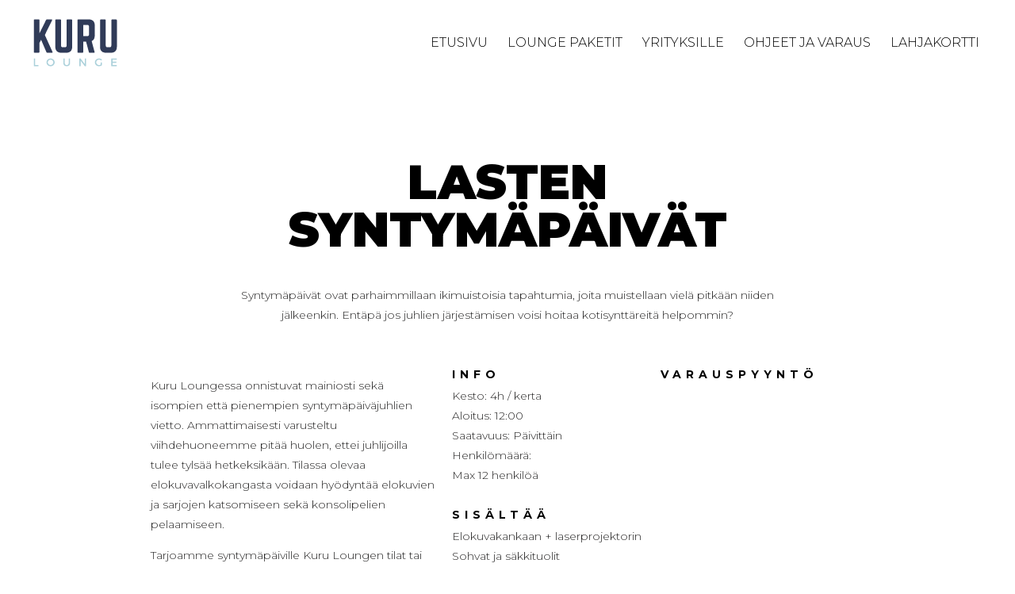

--- FILE ---
content_type: text/html; charset=utf-8
request_url: https://kurulounge.fi/lounge-paketit/syntymapaivajuhlat
body_size: 11173
content:
<!DOCTYPE html>



<html class="publicmode language-flags-disabled language-names-enabled language-menu-mode-popover" lang="fi">
  <head prefix="og: http://ogp.me/ns#">
    
<!--[if IE]><meta http-equiv="X-UA-Compatible" content="IE=edge"><![endif]-->


<meta http-equiv="Content-Type" content="text/html; charset=utf-8">
<meta name="viewport" content="width=device-width, initial-scale=1, minimum-scale=1">
<meta name="format-detection" content="telephone=no">



  <link rel="icon" href="/favicon.ico" type="image/x-icon">
  <link rel="shortcut icon" href="/favicon.ico" type="image/ico">
  <link rel="shortcut icon" href="/favicon.ico" type="image/x-icon">




<link href="/stylesheets/main.css?v1.3" media="screen" rel="stylesheet" type="text/css" />


<link href="https://fonts.googleapis.com/css2?family=Montserrat:ital,wght@0,300;0,400;0,700;0,900;1,400&display=swap" rel="stylesheet"> 
 
<style type="text/css" data-voog-style> :root { } :root { --header-background-color: transparent; --header-body-font-weight: 300; --header-body-font-style: normal; --header-body-text-decoration: none; --header-body-text-transform: none; --menu-main-font-weight: 300; --menu-main-hover-font-weight: 300; --menu-main-active-font-weight: 500; --menu-main-font-style: normal; --menu-main-hover-font-style: normal; --menu-main-active-font-style: normal; --menu-main-text-decoration: none; --menu-main-hover-text-decoration: none; --menu-main-active-text-decoration: none; --menu-main-text-transform: uppercase; --menu-main-hover-text-transform: uppercase; --menu-main-active-text-transform: uppercase;} :root { --headings-title-text-alignment: left; --headings-title-font-size: 32px; --headings-title-line-height: 1.4; --headings-title-font-weight: 300; --headings-title-font-style: normal; --headings-title-text-decoration: none; --headings-title-text-transform: none; --headings-heading-text-alignment: left; --headings-heading-font-weight: 300; --headings-heading-font-style: normal; --headings-heading-text-decoration: none; --headings-heading-text-transform: none; --headings-subheading-text-alignment: left; --headings-subheading-line-height: 1.4; --headings-subheading-font-weight: 300; --headings-subheading-font-style: normal; --headings-subheading-text-decoration: none; --headings-subheading-text-transform: none;} :root { --content-body-alignment: left; --content-body-font-size: 18px; --content-link-font-weight: 400; --content-link-hover-font-weight: 400; --content-link-font-style: normal; --content-link-hover-font-style: normal; --content-link-text-decoration: none; --content-link-hover-text-decoration: underline; --content-link-text-transform: none; --content-link-hover-text-transform: none;} :root { --button-padding: 30px; --button-font-size: 16px; --button-font-weight: 400; --button-font-style: normal; --button-text-decoration: none; --button-text-transform: uppercase;} :root { --table-padding: 13px; --table-font-size: 16px; --table-border-style: solid;} :root { --form-label-font-size: 14px; --form-field-font-size: 16px; --form-field-font-weight: 300; --form-field-font-style: normal; --form-field-text-decoration: none; --form-field-text-transform: none;} :root { --footer-body-font-size: 14px; --footer-body-font-weight: 400; --footer-body-font-style: normal; --footer-body-text-decoration: none; --footer-body-text-transform: none;} :root { --menu-sub-font-weight: 300; --menu-sub-hover-font-weight: 300; --menu-sub-active-font-weight: 500; --menu-sub-font-style: normal; --menu-sub-hover-font-style: normal; --menu-sub-active-font-style: normal; --menu-sub-text-decoration: none; --menu-sub-hover-text-decoration: none; --menu-sub-active-text-decoration: none; --menu-sub-text-transform: none; --menu-sub-hover-text-transform: none; --menu-sub-active-text-transform: none;} body { font-family: 'Montserrat', sans-serif;}.dark-background { color: var(--third-color);}.dark-background .content-area h1,.dark-background .content-area h2,.dark-background .content-area h3,.dark-background .content-area h4,.dark-background .content-area h5,.dark-background .content-area h6,.dark-background .content-area p,.dark-background .content-area ul,.dark-background .content-area ol,.dark-background .content-area dl,.dark-background .content-area pre,.dark-background .content-area table { color: var(--third-color);}.site-footer .dark-background a,.site-footer .dark-background b { color: var(--third-color);}.dark-background .header-title a,.dark-background .header-title a:hover { color: var(--third-color);}.dark-background .menu li a:not(.untranslated) { color: var(--third-color);}.dark-background .menu li.selected a { color: var(--third-color);}.dark-background .lang-title { color: var(--third-color);}.dark-background .lang-menu.menu-language-list .lang-title a { color: var(--third-color);}.dark-background .lang-menu.menu-language-list .lang-title a.is-active, .dark-background .lang-menu.menu-language-list .lang-title a:hover { color: var(--third-color);}.dark-background .lang-menu.menu-language-list .lang-title a.selected { color: var(--third-color);}.dark-background .voog-reference svg path { fill: var(--third-color);}.dark-background .site-options .search-btn svg path { fill: var(--third-color);}@media screen and (max-width: 640px) { .search-open .dark-background .site-options .search-btn svg path { fill: var(--primary-color); }}.light-background { color: var(--secondary-color);}.light-background h1, .light-background h2, .light-background h3, .light-background h4 { color: var(--secondary-color);}.site-header .light-background a { color: var(--secondary-color);}.site-header .light-background .header-title a,.site-header .light-background .header-title a:hover { color: var(--secondary-color);}.site-header .light-background .menu li a { color: var(--secondary-color);}.site-header .light-background .menu li a:hover { color: var(--secondary-color);}.site-header .light-background .menu li.selected a { color: var(--secondary-color);}.site-footer .light-background { color: var(--primary-color);}.light-background .lang-title { color: var(--secondary-color);}.light-background .menu-language-list .lang-title a:hover { color: var(--secondary-color);}.light-background .menu-language-list .lang-title a.selected { color: var(--secondary-color);}.light-background .site-options .search-btn svg path { fill: var(--secondary-color);}.blog-news-page .article-title a { color: var(--secondary-color);}.blog-news-page .article-author, .blog-news-page .article-date { color: var(--secondary-color);}.dark-background .blog-news-page .article-author,.dark-background .blog-news-page .article-date { color: rgba(255, 255, 255, 0.35);}.blog-news-page .article-excerpt { color: var(--primary-color);}@media screen and (max-width: 640px) { .blog-news-page .article-header { margin: 0; }}.blog-news-page .articles-listing .blog-article .article-date { color: var(--secondary-color);}.blog-news-page .dark-background .article-author,.blog-news-page .dark-background .article-date,.blog-news-page .dark-background .articles-listing .article-date { color: rgba(255, 255, 255, 0.35);}.blog-article-page .article-excerpt,.blog-article-page .article-body { color: var(--primary-color);}.blog-article-page .comments-title { color: var(--secondary-color);}.blog-article-page .dark-background .comments-title { color: var(--third-color);}.blog-article-page .main-content .article-author,.blog-article-page .main-content .article-date { color: var(--secondary-color);}.blog-article-page .dark-background .article-author,.blog-article-page .dark-background .article-date { color: var(--third-color);}.blog-article-page .light-background .article-author,.blog-article-page .light-background .article-date { color: var(--secondary-color);}@media screen and (max-width: 640px) { .comments-open .article-comments .comments-body { background-color: var(--third-color); }}.article-comments .comments-body .comments-title { color: var(--secondary-color);}.article-comments .comments-body .comments-title .comments-count { color: var(--secondary-color);}.article-comments .comment { color: var(--primary-color);}.article-comments .comment .comment-author,.article-comments .comment .comment-date { color: var(--secondary-color);}.article-comments .comments-close.dark-background .btn-close { background-color: var(--third-color);}.article-comments .comments-close.dark-background .btn-close .ico-close { fill: var(--secondary-color);}.article-comments .comments-close .btn-close { background-color: var(--secondary-color);}@media screen and (max-width: 850px) { .article-comments .comments-close .btn-close { background-color: var(--third-color); }}.article-comments .comments-close .btn-close .ico-close { fill: var(--third-color);}@media screen and (max-width: 850px) { .article-comments .comments-close .btn-close .ico-close { fill: var(--primary-color); } .article-comments .comments-close .btn-close .ico-close:hover { fill: var(--primary-color); }}.menu-main a { font-style: var(--menu-main-font-style); font-weight: var(--menu-main-font-weight); -webkit-text-decoration: var(--menu-main-text-decoration); text-decoration: var(--menu-main-text-decoration); text-transform: var(--menu-main-text-transform);}.menu-main a:hover { font-style: var(--menu-main-hover-font-style); font-weight: var(--menu-main-hover-font-weight); -webkit-text-decoration: var(--menu-main-hover-text-decoration); text-decoration: var(--menu-main-hover-text-decoration); text-transform: var(--menu-main-hover-text-transform);}.menu-main .selected a,.menu-main .current a { font-style: var(--menu-main-active-font-style); font-weight: var(--menu-main-active-font-weight); -webkit-text-decoration: var(--menu-main-active-text-decoration); text-decoration: var(--menu-main-active-text-decoration); text-transform: var(--menu-main-active-text-transform);}@media screen and (max-width: 1024px) { .mobile-menu-toggler span, .mobile-menu-toggler span:before, .mobile-menu-toggler span:after { background-color: var(--secondary-color); } .dark-background .mobile-menu-toggler span, .dark-background .mobile-menu-toggler span:before, .dark-background .mobile-menu-toggler span:after { background-color: var(--third-color); } .language-flags-disabled .mobile-menu-toggler span .lang-menu-btn .lang-title, .language-flags-disabled .mobile-menu-toggler span:before .lang-menu-btn .lang-title, .language-flags-disabled .mobile-menu-toggler span:after .lang-menu-btn .lang-title { color: var(--third-color); } #mobile-menu .search-open-btn svg { fill: var(--secondary-color); } #mobile-menu .navigation-menu > ul > li > a { font-style: var(--menu-main-font-style); font-weight: var(--menu-main-font-weight); -webkit-text-decoration: var(--menu-main-text-decoration); text-decoration: var(--menu-main-text-decoration); text-transform: var(--menu-main-text-transform); } #mobile-menu .navigation-menu > ul > li > a:hover { font-style: var(--menu-main-hover-font-style); font-weight: var(--menu-main-hover-font-weight); -webkit-text-decoration: var(--menu-main-hover-text-decoration); text-decoration: var(--menu-main-hover-text-decoration); text-transform: var(--menu-main-hover-text-transform); } #mobile-menu .navigation-menu > ul > li > a.selected, #mobile-menu .navigation-menu > ul > li > a.current { font-style: var(--menu-main-active-font-style); font-weight: var(--menu-main-active-font-weight); -webkit-text-decoration: var(--menu-main-active-text-decoration); text-decoration: var(--menu-main-active-text-decoration); text-transform: var(--menu-main-active-text-transform); } #mobile-menu .navigation-menu .sub-menu a { font-style: var(--menu-sub-font-style); font-weight: var(--menu-sub-font-weight); -webkit-text-decoration: var(--menu-sub-text-decoration); text-decoration: var(--menu-sub-text-decoration); text-transform: var(--menu-sub-text-transform); } #mobile-menu .navigation-menu .sub-menu a:hover { font-style: var(--menu-sub-hover-font-style); font-weight: var(--menu-sub-hover-font-weight); -webkit-text-decoration: var(--menu-sub-hover-text-decoration); text-decoration: var(--menu-sub-hover-text-decoration); text-transform: var(--menu-sub-hover-text-transform); } #mobile-menu .navigation-menu .sub-menu a.selected, #mobile-menu .navigation-menu .sub-menu a.current { font-style: var(--menu-sub-active-font-style); font-weight: var(--menu-sub-active-font-weight); -webkit-text-decoration: var(--menu-sub-active-text-decoration); text-decoration: var(--menu-sub-active-text-decoration); text-transform: var(--menu-sub-active-text-transform); }}.lang-flag:before { background-color: var(--secondary-color);}.lang-menu.menu-language-list .lang-title a.is-active { color: var(--secondary-color);}.lang-menu li a { color: var(--primary-color);}.dark-background .lang-menu a.lang-flag, .light-background .lang-menu a.lang-flag { color: var(--secondary-color);}.dark-background .lang-menu a.lang-flag:hover, .light-background .lang-menu a.lang-flag:hover { color: var(--secondary-color);}.lang-menu-btn .lang-title-inner:after { border-color: var(--secondary-color) transparent transparent transparent;}.dark-background .lang-menu-btn .lang-title-inner:after { border-color: var(--third-color) transparent transparent transparent;}.site-sidebar .sidebar-title a { color: var(--secondary-color);}.dark-background .site-sidebar .sidebar-title a { color: var(--third-color);}.site-sidebar .submenu a { font-weight: var(--menu-sub-font-weight); font-style: var(--menu-sub-font-style); -webkit-text-decoration: var(--menu-sub-text-decoration); text-decoration: var(--menu-sub-text-decoration); text-transform: var(--menu-sub-text-transform); color: var(--secondary-color);}.site-sidebar .submenu a:hover { font-weight: var(--menu-sub-hover-font-weight); font-style: var(--menu-sub-hover-font-style); -webkit-text-decoration: var(--menu-sub-hover-text-decoration); text-decoration: var(--menu-sub-hover-text-decoration); text-transform: var(--menu-sub-hover-text-transform);}.dark-background .site-sidebar .submenu a { color: var(--third-color);}.site-sidebar .submenu .selected,.site-sidebar .submenu .selected a,.site-sidebar .submenu .current,.site-sidebar .submenu .current a { font-weight: var(--menu-sub-active-font-weight); font-style: var(--menu-sub-active-font-style); -webkit-text-decoration: var(--menu-sub-active-text-decoration); text-decoration: var(--menu-sub-active-text-decoration); text-transform: var(--menu-sub-active-text-transform);}.site-sidebar .submenu .selected { color: var(--secondary-color);}.dark-background .site-sidebar .submenu .selected { color: var(--third-color);}.site-sidebar .submenu .submenu-lvl2 a { color: var(--secondary-color);}.dark-background .site-sidebar .submenu .submenu-lvl2 a { color: var(--third-color);}.dark-background .site-sidebar .submenu .submenu-lvl2 .selected { color: var(--third-color);}.site-footer .dark-background .content-area a { color: var(--third-color);}.site-footer .voog-reference { color: var(--secondary-color);}.site-footer .blog-article-nav .article-nav-direction { color: var(--secondary-color);}.site-footer .blog-article-nav .article-nav-title { color: var(--secondary-color);}.site-footer .blog-article-nav.dark-background .article-nav-title { color: var(--third-color);}.site-footer .blog-article-nav.dark-background .article-nav-direction { color: var(--third-color);}.header-top { background-color: var(--header-background-color);}.header-top.dark-background { color: var(--third-color);}.header-top.dark-background a,.header-top.dark-background .header-title.content-area,.header-top.dark-background .lang-menu.menu-language-list .lang-title a { color: var(--third-color);}.header-top.dark-background .header-title a,.header-top.dark-background .header-title a:hover { color: var(--third-color);}.header-top.dark-background .menu li a { color: var(--third-color);}.header-top.dark-background .menu li a:hover { color: var(--third-color);}.header-top.dark-background .menu li.selected a { color: var(--third-color);}.header-top.dark-background .mobile-menu-toggler span, .header-top.dark-background .mobile-menu-toggler span:before, .header-top.dark-background .mobile-menu-toggler span:after { background-color: var(--third-color);}.header-top.light-background { color: var(--secondary-color);}.header-top.light-background a,.header-top.light-background .header-title.content-area,.header-top.light-background .lang-menu.menu-language-list .lang-title a { color: var(--secondary-color);}.header-top.light-background .header-title a,.header-top.light-background .header-title a:hover { color: var(--secondary-color);}.header-top.light-background .menu li a { color: var(--secondary-color);}.header-top.light-background .menu li a:hover { color: var(--secondary-color);}.header-top.light-background .menu li.selected a { color: var(--secondary-color);}.header-top.light-background .mobile-menu-toggler span, .header-top.light-background .mobile-menu-toggler span:before, .header-top.light-background .mobile-menu-toggler span:after { background-color: var(--secondary-color);}.content-area { font-size: var(--content-body-font-size); line-height: var(--content-body-line-height); color: var(--primary-color);}.dark-background .content-area { color: var(--third-color);}.site-footer .dark-background .content-area { color: var(--third-color);}.site-footer .content-area { font-size: var(--footer-body-font-size); font-style: var(--footer-body-font-style); font-weight: var(--footer-body-font-weight); color: var(--primary-color); -webkit-text-decoration: var(--footer-body-text-decoration); text-decoration: var(--footer-body-text-decoration); text-transform: var(--footer-body-text-transform);}.content-area.header-title, .content-area.header-title a, .content-area.header-title a:hover { font-size: var(--header-body-font-size); font-style: var(--header-body-font-style); font-weight: var(--header-body-font-weight); -webkit-text-decoration: var(--header-body-text-decoration); text-decoration: var(--header-body-text-decoration); text-transform: var(--header-body-text-transform);}.header-bottom .content-area, .page-body .content-area { text-align: var(--content-body-alignment);}.dark-background .content-area h1,.dark-background .content-area h2,.dark-background .content-area h3,.dark-background .content-area h4,.dark-background .content-area h5,.dark-background .content-area h6,.dark-background .content-area p,.dark-background .content-area ul,.dark-background .content-area ol,.dark-background .content-area pre,.dark-background .content-area code,.dark-background .content-area table { color: var(--third-color);}.content-area h1,.content-area h2,.content-area h3,.content-area h4,.content-area h5,.content-area h6 { color: var(--secondary-color);}.content-area h1 a,.content-area h2 a,.content-area h3 a,.content-area h4 a,.content-area h5 a,.content-area h6 a { color: var(--secondary-color);}.content-area p, .content-area ul, .content-area ol, .content-area dl { font-size: var(--content-body-font-size);}.site-footer .content-area p,.site-footer .content-area ul,.site-footer .content-area ol,.site-footer .content-area dl { color: var(--primary-color);}.site-footer .dark-background .content-area p, .site-footer .dark-background .content-area ul, .site-footer .dark-background .content-area ol, .site-footer .dark-background .content-area dl { color: var(--third-color);}.content-area h1,.content-area h1 a,.content-area h1 a:hover { text-align: var(--headings-title-text-alignment); line-height: var(--headings-title-line-height); font-size: var(--headings-title-font-size); font-weight: var(--headings-title-font-weight); font-style: var(--headings-title-font-style); -webkit-text-decoration: var(--headings-title-text-decoration); text-decoration: var(--headings-title-text-decoration); text-transform: var(--headings-title-text-transform);}.content-area h2 { font-size: var(--headings-heading-font-size); line-height: var(--headings-heading-line-height); text-transform: var(--headings-heading-text-transform);}.content-area h2,.content-area h2 a,.content-area h2 a:hover { text-align: var(--headings-heading-text-alignment); font-weight: var(--headings-heading-font-weight); font-style: var(--headings-heading-font-style); -webkit-text-decoration: var(--headings-heading-text-decoration); text-decoration: var(--headings-heading-text-decoration);}.content-area h3,.content-area h3 a,.content-area h3 a:hover,.content-area h4,.content-area h4 a,.content-area h4 a:hover,.content-area h5,.content-area h5 a,.content-area h5 a:hover,.content-area h6,.content-area h6 a,.content-area h6 a:hover { text-align: var(--headings-subheading-text-alignment); line-height: var(--headings-subheading-line-height); font-size: var(--headings-subheading-font-size); font-weight: var(--headings-subheading-font-weight); font-style: var(--headings-subheading-font-style); -webkit-text-decoration: var(--headings-subheading-text-decoration); text-decoration: var(--headings-subheading-text-decoration); text-transform: var(--headings-subheading-text-transform);}.content-area a { color: #66aabc; font-weight: 600; letter-spacing: 1px; text-transform: uppercase;}.content-area a:hover { transition: .3s ease; color: #f69722;}.dark-background .content-area a { color: var(--third-color);}.content-area a.custom-btn, .content-area div.custom-btn { padding: calc(var(--button-padding) - 18px) var(--button-padding) calc(var(--button-padding) - 17px); font-size: var(--button-font-size); font-style: var(--button-font-style); font-weight: var(--button-font-weight); -webkit-text-decoration: var(--button-text-decoration); text-decoration: var(--button-text-decoration); text-transform: var(--button-text-transform);}.dark-background .content-area a.custom-btn:hover, .dark-background .content-area div.custom-btn:hover { border-color: var(--third-color); background-color: var(--third-color); color: var(--primary-color);}.light-background .content-area a.custom-btn:hover, .light-background .content-area div.custom-btn:hover { border-color: var(--secondary-color); background-color: var(--secondary-color); color: var(--third-color);}.dark-background .content-area a.custom-btn, .dark-background .content-area div.custom-btn { border-color: var(--third-color); color: var(--third-color);}.light-background .content-area a.custom-btn, .light-background .content-area div.custom-btn { border-color: var(--secondary-color); color: var(--secondary-color);}.content-area table th, .content-area table td { padding: calc(var(--table-padding) - 4px) var(--table-padding); font-size: var(--table-font-size); border-style: var(--table-border-style);}.dark-background .content-area table th, .dark-background .content-area table td { border-style: var(--table-border-style);}.light-background .content-area table th, .light-background .content-area table td { border-style: var(--table-border-style);}.content-area table th { color: var(--third-color); background-color: var(--secondary-color);}.contacts .content-area table tr td { color: var(--primary-color);}.content-area .form_field .form_field_label,.content-area .form_field .edy-fe-label { font-size: var(--form-label-font-size);}.content-area .form_field_textfield,.content-area .form_field_textarea,.content-area label:not(.form_field_label) { font-style: var(--form-field-font-style); font-weight: var(--form-field-font-weight); font-size: var(--form-field-font-size); -webkit-text-decoration: var(--form-field-text-decoration); text-decoration: var(--form-field-text-decoration); text-transform: var(--form-field-text-transform);}.dark-background .content-area .form_field_textfield,.dark-background .content-area .form_field_textarea,.dark-background .content-area .form_field_select { color: var(--third-color); border-color: var(--third-color);}.dark-background .content-area .form_field_textfield::-webkit-input-placeholder,.dark-background .content-area .form_field_textarea::-webkit-input-placeholder,.dark-background .content-area .form_field_select::-webkit-input-placeholder { color: var(--third-color);}.dark-background .content-area .form_field_textfield:-ms-input-placeholder,.dark-background .content-area .form_field_textarea:-ms-input-placeholder,.dark-background .content-area .form_field_select:-ms-input-placeholder { color: var(--third-color);}.dark-background .content-area .form_field_textfield::-ms-input-placeholder,.dark-background .content-area .form_field_textarea::-ms-input-placeholder,.dark-background .content-area .form_field_select::-ms-input-placeholder { color: var(--third-color);}.dark-background .content-area .form_field_textfield::placeholder,.dark-background .content-area .form_field_textarea::placeholder,.dark-background .content-area .form_field_select::placeholder { color: var(--third-color);}.light-background .content-area .form_field_textfield,.light-background .content-area .form_field_textarea,.light-background .content-area .form_field_select { color: var(--primary-color);}.light-background .content-area .form_field_textfield::-webkit-input-placeholder,.light-background .content-area .form_field_textarea::-webkit-input-placeholder,.light-background .content-area .form_field_select::-webkit-input-placeholder { color: var(--primary-color);}.light-background .content-area .form_field_textfield:-ms-input-placeholder,.light-background .content-area .form_field_textarea:-ms-input-placeholder,.light-background .content-area .form_field_select:-ms-input-placeholder { color: var(--primary-color);}.light-background .content-area .form_field_textfield::-ms-input-placeholder,.light-background .content-area .form_field_textarea::-ms-input-placeholder,.light-background .content-area .form_field_select::-ms-input-placeholder { color: var(--primary-color);}.light-background .content-area .form_field_textfield::placeholder,.light-background .content-area .form_field_textarea::placeholder,.light-background .content-area .form_field_select::placeholder { color: var(--primary-color);}.content-area .form_submit input { padding: calc(var(--button-padding) - 18px) var(--button-padding) calc(var(--button-padding) - 17px); font-size: var(--button-font-size); font-style: var(--button-font-style); font-weight: var(--button-font-weight); -webkit-text-decoration: var(--button-text-decoration); text-decoration: var(--button-text-decoration); text-transform: var(--button-text-transform);}.dark-background .content-area .form_submit input { color: var(--secondary-color); background-color: var(--third-color);}.light-background .content-area .form_submit input { color: var(--third-color); background-color: var(--secondary-color);}</style>


<script src="/javascripts/modernizr-custom.min.js"></script>


<title>Syntymäpäiväjuhlat – Kuru Lounge Rovaniemi</title>





<meta property="og:type" content="website">
<meta property="og:url" content="https://kurulounge.fi/lounge-paketit/syntymapaivajuhlat">
<meta property="og:title" content="Syntymäpäiväjuhlat – Kuru Lounge Rovaniemi">
<meta property="og:site_name" content="Kuru Lounge Rovaniemi">



  



  
  <meta property="og:image" content="https://kurulounge.fi/photos/Syntymapaivat_large.jpg">
  <meta property="og:image:type" content="image/jpeg">
  <meta property="og:image:width" content="1280">
  <meta property="og:image:height" content="960">






  <meta property="og:description" content="Syntymäpäivät ovat tärkeitä merkkipäiviä lapsille, joita juhliessa voi ottaa ilon irti kokoontumalla ystävien ja läheisten kesken. ">
  <meta name="description" content="Syntymäpäivät ovat tärkeitä merkkipäiviä lapsille, joita juhliessa voi ottaa ilon irti kokoontumalla ystävien ja läheisten kesken. ">







<script type="application/ld+json">{"@context":"http://schema.org","@type":"BreadcrumbList","itemListElement":[{"@type":"ListItem","position":1,"item":{"@id":"https://kurulounge.fi/fi","name":"Etusivu"}},{"@type":"ListItem","position":2,"item":{"@id":"https://kurulounge.fi/lounge-paketit","name":"Lounge paketit"}},{"@type":"ListItem","position":3,"item":{"@id":"https://kurulounge.fi/lounge-paketit/syntymapaivajuhlat","name":"Syntymäpäiväjuhlat"}}]}</script>





    <style>
  
  
  
    
      
        
          .site-header .background-image {
            background-image: url("//media.voog.com/0000/0046/6294/photos/kuru-events-lounge-teatteri-pariskunta-leffailta.JPG");
          }
        
      
        
          @media screen and (max-width: 2048px) {
            .site-header .background-image {
              background-image: url("//media.voog.com/0000/0046/6294/photos/kuru-events-lounge-teatteri-pariskunta-leffailta_huge.JPG");
            }
          }
        
      
        
          @media screen and (max-width: 1280px) {
            .site-header .background-image {
              background-image: url("//media.voog.com/0000/0046/6294/photos/kuru-events-lounge-teatteri-pariskunta-leffailta_large.JPG");
            }
          }
        
      
        
      
        
      
    

  

  
  .site-header .background-color {
    background-color: rgba(0, 0, 0, 0.1);
  }
  
  
  
    

    .site-header.photo-article .background-image {
      background-image: none;
    }
  

  
  .site-header.photo-article .background-color {
    background-color: ;
  }

  
  
  .content-full-inner .background-color {
    background-color: ;
  }

  
  
  
    

    .front-page-content-bottom .background-image {
      background-image: url("/images/front-header-bg.jpg");
    }

    @media screen and (max-width: 2048px) {
      .front-page-content-bottom .background-image {
        background-image: url("/images/front-header-bg_huge.jpg");
      }
    }

    @media screen and (max-width: 1280px) {
      .front-page-content-bottom .background-image {
        background-image: url("/images/front-header-bg_large.jpg");
      }
    }
  

  
  .front-page-content-bottom .background-color {
    background-color: rgba(0, 0, 0, 0.1);
  }

  
  
  .blog-news-page .page-body .background-color,
  .blog-article-page .page-body .background-color,
  .site-footer .blog-article-nav {
    background-color: ;
  }

  
  
  .common-page .page-body .background-color,
  .item-list-page .page-body .background-color,
  .item-page .page-body .background-color {
    background-color: ;
  }

  
  
  .site-footer .background-color {
    background-color: rgb(255,255,255);
  }
</style>

  
<style type="text/css" data-voog-style-variables>:root {--content-body-line-height: 1.7;
--primary-color: rgb(0,0,0);
--secondary-color: rgb(0,0,0);
--third-color: rgb(11,11,11);
--main-font-family: "Ubuntu", sans-serif;
--header-body-font-size: 20px;
--headings-heading-font-size: 31px;
--headings-heading-line-height: 1.2;
--headings-subheading-font-size: 22px;
}
</style><script>(function(d){if(function(){var r,s=d.createElement("style");s.innerHTML="root: { --tmp: red; }";d.head.appendChild(s);r=!!(window.CSS&&CSS.supports&&CSS.supports("color","var(--tmp)"));s.parentNode.removeChild(s);return!r}()){var ds1="[data-voog-style]",ds2="[data-voog-style-variables]",rv=/(--[A-Za-z\d_-]+?)\s*:\s*(.+?)\s*;/gi,rx=/[^\s;]+\s*:\s*[^{;}\n]*?var\(\s*.+?\s*\)\s*[^;}\n]*?;/gi,sv=d.querySelectorAll(ds1+","+ds2),s=d.querySelectorAll(ds1),i=0,src="",vars={},m;for(;i<sv.length;src+=sv[i++].innerHTML);while((m=rv.exec(src))!==null&&(vars[m[1]]=m[2]));for(i=s.length;i--;){s[i].innerHTML=s[i].innerHTML.replace(rx,function(r){var sr=r,rep=false;sr=sr.replace(/var\(\s*(.+?)\s*\)/gi,function(st,k){if(vars[k]!==undefined){rep=true;return vars[k]}else{return st}});return rep?sr+r:r})}}})(document);
</script></head>

  <body class="common-page">
  <header class="site-header content-full">


<valikkoscroll class="nav-down">
      <div class="header-top">
        <div class="wrap js-header-top-wrap">

          <div class="header-left js-header-left">
            <div class="header-title content-area"><div class="hlogo"><a href="https://kurulounge.fi/"><img src="https://kuruevent.voog.com/assets/KuruLounge-Logo.svg"></a></div></div>
          </div>

          <div class="header-right js-header-right">
            <nav class="menu-main visibility-lrg js-menu-main-desktop">
  <ul class="menu">
    
      
        <li><a href="/fi">Etusivu</a></li>
      
    


     <li><a href="https://kurulounge.fi/lounge-paketit">Lounge paketit</a></li>
     <li><a href="https://kurulounge.fi/yrityksille">Yrityksille</a></li>
     <li><a href="#ohjeet-varaus">Ohjeet ja varaus</a></li>
     <li><a href="https://kurulounge.fi/lahjakortti">Lahjakortti</a></li>

  </ul>
  
</nav>


            <div class="site-options">
              <div class="visibility-lrg">
                
 

                
              </div>

              
                <button class="mobile-menu-toggler js-prevent-sideclick">
                  <span></span>
                </button>
              
            </div>

            


          </div>
        </div>
      </div>
</valikkoscroll>
 
<div class="menutila-front"></div>

</header>

    <div class="site-container">
      
      


      <div class="page-body js-bg-picker-area">
        <div class="js-background-type light-background">
          
          <div class="background-color js-background-color"></div>

        <div class="fullwhite">
          <div class="whiteinner">
          
              <div class="otsikko">




<h1>Lasten Syntymäpäivät</h1>Syntymäpäivät ovat parhaimmillaan ikimuistoisia tapahtumia, joita muistellaan vielä pitkään niiden jälkeenkin. Entäpä jos juhlien järjestämisen voisi hoitaa kotisynttäreitä helpommin?  <div></div>




</div>
              <div class="vasen">

<p>Kuru Loungessa onnistuvat mainiosti sekä isompien että pienempien syntymäpäiväjuhlien vietto. Ammattimaisesti varusteltu viihdehuoneemme pitää huolen, ettei juhlijoilla tulee tylsää hetkeksikään. Tilassa olevaa elokuvavalkokangasta voidaan hyödyntää elokuvien ja sarjojen katsomiseen sekä konsolipelien pelaamiseen.<br></p>


<p>Tarjoamme syntymäpäiville Kuru Loungen tilat tai kokonaisvaltaisemman ratkaisun tarjoiluineen.&nbsp;<br>Voit halutessasi piristää juhlia entisestään Popcorn-koneella. Toimitamme varauksen yhteydessä tilattavan popcorn-koneen juhlatilaan ja täytämme sen puolestasi valmiiksi poppareilla.&nbsp;<br></p>

Ainoa haastava puoli näissä synttäreissä voikin olla se, ettei merkkipäivän sankaria juhlivaa seuruetta meinaa enää saada lähtemään kotiin!<br>

</div>
              <div class="oikea">












<h3>Info</h3>Kesto: 4h / kerta<br>Aloitus: 12:00<br>Saatavuus: Päivittäin<br><div>Henkilömäärä: <br></div><div>Max 12 henkilöä</div><div><br></div><h3>Sisältää</h3>Elokuvakankaan + laserprojektorin<br><div>Sohvat ja säkkituolit</div><div>Pöydät + tuolit<br></div>Jääkaapin<br>Mikroaaltouunin<br><div>Mukit ja tarjoiluastioita</div><div>Voit halutessasi tuoda mukanasi PS4 yhteensopivan konsolipelin<br></div><div>WC</div><div><br></div><div><h3>Hinta</h3>99€ / 4h <br></div><div>+ 19,90€ seuraavat tunnit<br>Mikäli haluat järjestää synttärit illalla, ole meihin yhteydessä!</div><div><br></div><h3>Lisämaksusta</h3><div></div>Popcorn-kone

2,90€ /hlö





</div>
              <div class="oikea"><h3>Varauspyyntö<br></h3></div>
              <div class="galleria"></div>
          
          </div>
        </div>

        </div>
      </div>
           

 
      <div class="fulltuote" id="loungepaketit">
        <div class="tuote js-bg-area" style="background-image: url('//media.voog.com/0000/0046/6294/photos/KuruLounge--10.jpg');"><div class="tuote-inner">

<h2>
Elokuvailta</h2><div>Alk. 49 €</div>

</div><div class="tuotelinkki">


<a href="/lounge-paketit/elokuvailta" target="_self" class="custom-btn">Elokuvailta</a><br>


</div></div>
        <div class="tuote js-bg-area" style="background-image: url('//media.voog.com/0000/0046/6294/photos/KuruLounge-03364.jpg');"><div class="tuote-inner">


<h2>Peli-ilta</h2><div>Alk. 49 €<br></div>


</div><div class="tuotelinkki">
<a href="/lounge-paketit/peli-ilta" target="_self" class="custom-btn">Peli-ilta</a><br>
</div></div>
        <div class="tuote js-bg-area" style="background-image: url('//media.voog.com/0000/0046/6294/photos/Syntymapaivat.jpg');"><div class="tuote-inner">




<h2>Lasten Synttärit</h2><div>ALK. 99 €<br></div>




</div><div class="tuotelinkki">
<a href="/lounge-paketit/syntymapaivajuhlat" target="_self" class="custom-btn">Syntymäpäiväjuhlat</a><br>
</div></div>

        <div class="tuote js-bg-area" style="background-image: url('//media.voog.com/0000/0046/6294/photos/KuruLounge-03384.jpg');"><div class="tuote-inner">


<h2>Urheilutapahtuma</h2><div>Varaa nyt<br></div>


</div><div class="tuotelinkki">

<a href="/lounge-paketit/urheilutapahtumat" target="_self" class="custom-btn">Urheilutapahtuma</a><br>

</div></div>
      </div>


 <div class="fullyog"><div class="otxt"></div></div>
      <div class="ohjeet" id="ohjeet-varaus">
      <div class="ohjeetw">
       
        <div class="ohjeetotsikko slideanim">
<h2>Ohjeet &amp; varaus</h2>
</div>
        <div class="ohjeetvasen slideanim">











<h3>Tilat</h3>Kuru Lounge on moderni ja huippulaitteilla varustettu videotila, joka sopii monenlaiseen viihteeseen ja pieniin tapahtumiin. Sohvapaikkoja löytyy yhteensä 6 hengelle, minkä lisäksi säkkituoleilla istuu mukavasti 3 henkilöä.<br><h3>Tilan varustelu</h3><div>WUXGA- laserprojektori<br>
150” elokuvakangas<br>
Dolby Surround 5.2.2. äänijärjestelmä<br>
Blu-ray/ DVD -toisto<br>
Pöytätietokone yhdistettynä projektoriin<br>
HDMI liitännät oman tietokoneen liittämiseen<br>300Mbit/s Wi-Fi Internet yhteys + 450bit/s valokuitu johto<br>
PS4 konsoli, 4 ohjainta ja pelejä <br>(NHL20, FIFA20, Crash team racing)<br>
Jääkaappi, mikro, mukit, kulhot ja aterimet<br></div><h3>Näytökset</h3><div>Elokuvia voit katsoa meillä seuraavilla tavoilla:<br><ol><li>Tuo oma elokuva mukanasi (DVD tai Blu-ray)</li><li>Kirjaudu Kuru Loungen koneelta omaan Netflixiisi tai muihin suoratoistopalveluihin</li><li>Kiinnitä oma tietokoneesi kiinni projektoriin ja toista sen kautta<br></li><li>Vuokraa leffa suoratoistopalvelusta Kuru Loungen kautta (1 leffa/ varaus kuuluu hintaan, max. 5€)</li></ol></div><h3>Pelaaminen</h3><div>Kuru Lounge on varustettu PlayStation 4 pelikonsolilla. Saatavilla olevat pelit: NHL20, FIFA20, Crash team racing. Voit tuoda mukanasi myös oman PS4 yhteensopivan pelin tai oman konsolin, joka kytketään laitteisiin kiinni.<br></div>






</div>
        <div class="ohjeetoikea slideanim">







<h3>Varaus</h3>



















<p>Tällä hetkellä otamme
varauksia vastaan verkkosivumme yhteydenottolomakkeen, sähköpostin ja
puhelimen välityksellä. Lähetämme sinulle varauksen tehtyäsi maksulinkin, jonka kautta voit maksaa varauksesi ja samalla vahvistaa sen.</p><p>&nbsp;Jos et halua edellä mainittua vaihtoehtoa, niin voit maksaa varauksesi myös saapumisen yhteydessä kortilla tai käteisellä.&nbsp;</p><p><a href="/yleiset-ehdot" target="_self">Yleiset varausehdot</a><br></p>

<h3>Saapuminen</h3><p>



</p><p>Kuru Lounge sijaitsee
aivan Rovaniemen keskustassa, Valtakatu 21:ssä. Toimimme samoissa tiloissa
Beyond Arctic ohjelmapalveluyrityksen kanssa ja meille pääset samasta
sisäänkäynnistä.</p>

<p>Kun olet tehnyt varauksen
kanssamme, pyydämme sinua saapumaan suoraan Kuru Loungeen 15 minuuttia ennen
varauksesi alkua. Päästämme teidät sisään ja opastamme kaiken
tarvittavan laitteistosta sekä tilassa toimimisesta.</p>





<p></p><p></p><h3>Osoite</h3>Valtakatu 21, Rovaniemi<br><a href="https://www.google.com/maps/place/Valtakatu+21,+96200+Rovaniemi/@66.5018202,25.7247496,14.92z/data=!4m5!3m4!1s0x442b4bf3ac113cab:0xcd7ec5d2b5bb0a55!8m2!3d66.5012517!4d25.7337627" target="_blank">Sijainti kartalla</a><br><p></p><h3>Yhteys</h3><a href="tel:0406801100" target="_self">040 680 1100</a><br><div><a href="mailto:info@kuruevents.fi" target="_self">info@kuruevents.fi</a><br></div>







</div>
      
      </div>
      </div>  
      <div class="fullyog"><div class="otxt">
"Kuru Lounge on arjen luksusta parhaimmillaan"<br>
</div></div>


  <footer class="site-footer content-full content-bottom js-bg-picker-area">
    <div class="js-background-type light-background">
      <div class="background-image js-background-image"></div>
      <div class="background-color js-background-color"></div>

      

      <div class="footer-body content-area">
        

        <div class="wrap">
          <div class="inner content-area">
          
          <div class="footerw">
          <div class="footerlogo"><img src="https://kuruevent.voog.com/assets/KuruEvents-Logo.svg"></div>
          




Kuru Lounge<br>Valtakatu 21<br>Rovaniemi<br><br><span style="font-size: 26px;"><b>#kurulounge</b></span><br><br><a href="tel:0406801100" target="_self">040 680 1100</a><br><div><a href="mailto:info@kuruevents.fi" target="_self">info@kuruevents.fi</a><br></div><div><a href="/yleiset-ehdot" target="_self">Yleiset varausehdot</a><br></div>





                  <div class="some">
          <a href="https://www.instagram.com/kurulounge/" target="blank"><img src="https://kuruevent.voog.com/images/ig.png"></a>
          <a href="https://www.facebook.com/kurulounge/" target="blank"><img src="https://kuruevent.voog.com/images/fb.png"></a>
        </div>
          </div>
          
          </div>
        </div>
      </div>


    </div>
  </footer>




<nav class="lang-menu lang-menu-popover js-popup-menu-popover js-menu-lang-wrap js-prevent-sideclick">
  
</nav>



    </div>

    <div id="mobile-menu" class="js-menu-lang-wrap">
  <div class="navigation-menu">
    <ul>
      
        <li>
          <a href="/fi">Etusivu</a>
        </li>
      

      
        
          <li class="menu-item  with-children current-parent">
  <a class="selected" href="/lounge-paketit">Lounge paketit</a>

  
    
      
    

    
      <button class="toggle-sub-menu js-toggle-sub-menu active highlighted">
        <svg xmlns="http://www.w3.org/2000/svg" viewBox="0 0 8 10" width="8px" height="10px">
          <path d="M0,10V0l8,5L0,10z"></path>
        </svg>
      </button>
    

    
  

  
    <ul class="sub-menu menu-level-2">
      
        <li>
  <a href="/lounge-paketit/elokuvailta">Elokuvailta</a>

  

  
</li>

      
        <li>
  <a href="/lounge-paketit/urheilutapahtumat">Urheilutapahtumat</a>

  

  
</li>

      
        <li>
  <a href="/lounge-paketit/peli-ilta">Peli-ilta</a>

  

  
</li>

      
        <li class="current-parent">
  <a class="selected current" href="/lounge-paketit/syntymapaivajuhlat">Syntymäpäiväjuhlat</a>

  

  
</li>

      

      
    </ul>
  
</li>

        
      
        
          <li class="menu-item  with-children">
  <a href="/yrityksille">Yrityksille</a>

  
    
      
    

    
      <button class="toggle-sub-menu js-toggle-sub-menu">
        <svg xmlns="http://www.w3.org/2000/svg" viewBox="0 0 8 10" width="8px" height="10px">
          <path d="M0,10V0l8,5L0,10z"></path>
        </svg>
      </button>
    

    
  

  
    <ul class="sub-menu menu-level-2">
      
        <li>
  <a href="/yrityksille/miittinki">Miittinki</a>

  

  
</li>

      
        <li>
  <a href="/yrityksille/striimaus">Striimaus</a>

  

  
</li>

      
        <li>
  <a href="/yrityksille/webinaari">Webinaari</a>

  

  
</li>

      

      
    </ul>
  
</li>

        
      
        
          <li class="menu-item ">
  <a href="/lahjakortti">Lahjakortti</a>

  

  
</li>

        
      
        
          <li class="menu-item ">
  <a href="/yleiset-ehdot">Yleiset ehdot</a>

  

  
</li>

        
      
    </ul>

    
  </div>

  
</div>

    

    
<script src="https://cdnjs.cloudflare.com/ajax/libs/jquery/3.2.1/jquery.min.js" integrity="sha256-hwg4gsxgFZhOsEEamdOYGBf13FyQuiTwlAQgxVSNgt4=" crossorigin="anonymous"></script>
<script src="https://cdnjs.cloudflare.com/ajax/libs/jquery_lazyload/1.9.7/jquery.lazyload.min.js" integrity="sha256-gDUQmMJHiRi7gACNeDZJkwW/b01LKr90K4gjJVu7DY4=" crossorigin="anonymous"></script>
<script src="/javascripts/main.min.js?v=2"></script>
<script src="//static.voog.com/libs/picturefill/1.9.1/picturefill.min.js"></script>








<script type="text/javascript">
var _ews = _ews || {"_account":"A-466294-1","_tzo":"7200"};

(function() {
  var s = document.createElement('script'); s.type = 'text/javascript'; s.async = true;
  s.src = 'https://s.voog.com/_tr-v1.js';
  (
    document.getElementsByTagName('head')[0] ||
    document.getElementsByTagName('body')[0]
  ).appendChild(s);
})();
</script>
<!-- Global site tag (gtag.js) - Google Analytics -->
<script async src="https://www.googletagmanager.com/gtag/js?id=UA-170267696-1"></script>
<script>
  window.dataLayer = window.dataLayer || [];
  function gtag(){dataLayer.push(arguments);}
  gtag('js', new Date());

  gtag('config', 'UA-170267696-1');
</script>




      <script src="/javascripts/valikkoscroll.js"></script>
      <script src="/javascripts/float-panel.js"></script>
      

<script>
$(document).ready(function(){
  // Add smooth scrolling to all links
  $("a").on('click', function(event) {

    // Make sure this.hash has a value before overriding default behavior
    if (this.hash !== "") {
      // Prevent default anchor click behavior
      event.preventDefault();

      // Store hash
      var hash = this.hash;

      // Using jQuery's animate() method to add smooth page scroll
      // The optional number (800) specifies the number of milliseconds it takes to scroll to the specified area
      $('html, body').animate({
        scrollTop: $(hash).offset().top
      }, 800, function(){
   
        // Add hash (#) to URL when done scrolling (default click behavior)
        window.location.hash = hash;
      });
    } // End if
  });
});
</script>
    

    <script>
      site.initCommonPage();
      site.initWindowResize();
    </script>
  </body>
</html>


--- FILE ---
content_type: text/css
request_url: https://kurulounge.fi/stylesheets/main.css?v1.3
body_size: 15180
content:
@charset "UTF-8";
@media screen and (max-width: 640px) {
  html.search-open, html.comments-open {
    height: 100%;
    overflow: hidden;
  }
}

body {
  margin: 0;
  font-family: "Roboto", sans-serif;
  font-size: 18px;
  font-weight: 300;
  line-height: 1;
  overflow-x: hidden;
  -webkit-text-size-adjust: 100%;
}
@media screen and (max-width: 640px) {
  .search-open body, .comments-open body {
    position: fixed;
    top: 0;
    left: 0;
    width: 100%;
    height: 100%;
    overflow: hidden;
  }
}
@media screen and (max-width: 640px) {
  .mobilemenu-open body {
    position: fixed;
    top: 0;
    left: 0;
    width: 100%;
    height: 100%;
    overflow: hidden;
  }
}

a {
  color: inherit;
  text-decoration: none;
}
a img {
  border-style: none;
}

.svg-spritesheet {
  display: none;
}

.voog-bg-picker-btn {
  top: 0;
  left: 10px;
  padding: 0;
  border-style: none;
  opacity: .9;
}
.voog-bg-picker-btn::-moz-focus-inner {
  padding: 0;
  border: none;
}
.voog-bg-picker-btn.is-hidden {
  display: none;
}
.header-bottom .voog-bg-picker-btn {
  top: 70px;
}
.header-top-with-bg .header-bottom .voog-bg-picker-btn {
  top: 145px;
}
@media screen and (max-width: 1024px) {
  .header-top-with-bg .header-bottom .voog-bg-picker-btn {
    top: 120px;
  }
}
@media screen and (max-width: 640px) {
  .header-top-with-bg .header-bottom .voog-bg-picker-btn {
    top: 70px;
  }
}
.blog-article-page .header-bottom .voog-bg-picker-btn {
  top: 113px;
}
.header-bottom .voog-bg-picker-btn:hover {
  opacity: 1;
}

.btn {
  display: none;
}
.btn::-moz-focus-inner {
  padding: 0;
  border: 0;
}
.btn.edy-bgpicker-toggle-button {
  display: block;
}

.site-container {
  margin: 0 auto;
  position: relative;
  -webkit-perspective: 1000px;
          perspective: 1000px;
  -webkit-transition: -webkit-transform 0.5s;
  transition: -webkit-transform 0.5s;
  -o-transition: transform 0.5s;
  transition: transform 0.5s;
  transition: transform 0.5s, -webkit-transform 0.5s;
}
.site-container:after {
  position: absolute;
  top: 0;
  right: 0;
  width: 0;
  height: 0;
  background: rgba(0, 0, 0, 0.2);
  content: '';
  opacity: 0;
  -webkit-transition: opacity 0.5s, width 0.1s 0.5s, height 0.1s 0.5s;
  -o-transition: opacity 0.5s, width 0.1s 0.5s, height 0.1s 0.5s;
  transition: opacity 0.5s, width 0.1s 0.5s, height 0.1s 0.5s;
}
.flexbox .site-container {
  display: -webkit-box;
  display: -ms-flexbox;
  display: flex;
  -webkit-box-orient: vertical;
  -webkit-box-direction: normal;
      -ms-flex-direction: column;
          flex-direction: column;
  min-height: 100vh;
}
.editmode.flexbox .site-container {
  min-height: calc(100vh - 40px);
}
@media screen and (max-width: 1024px) {
  .mobilemenu-open .site-container {
    -webkit-transform: translate3d(-250px, 0, 0);
            transform: translate3d(-250px, 0, 0);
  }
}
.mobilemenu-open .site-container:after {
  width: 100%;
  height: 100%;
  opacity: 1;
  -webkit-transition: opacity 0.5s;
  -o-transition: opacity 0.5s;
  transition: opacity 0.5s;
}
.blog-article-page .site-container {
  overflow: hidden;
}
.comments-open .site-container {
  overflow: visible;
}

.page-body {
  position: relative;
}
.flexbox .page-body {
  -webkit-box-flex: 1;
      -ms-flex: 1 0 auto;
          flex: 1 0 auto;
}

.page-content {
  display: block;
  position: relative;
  max-width: 100vw;
}

.background-image,
.background-color {
  position: absolute;
}

.background-image {
  z-index: -2;
  background-position: center;
  background-size: cover;
}

.background-color {
  z-index: -1;
}

.wrap {
  margin: 0 auto;
}
.header-top .wrap {
  max-width: 100%;
}

.inner {
  margin: 0 auto;
  padding: 50px 40px 60px;
}
.inner:empty {
  display: none;
}
.inner.has-bottom-content {
  padding-bottom: 30px;
}
.inner.no-bottom-padding {
  padding-bottom: 0;
}
.front-page .main-content .inner {
  padding: 70px 40px 0;
}
@media screen and (max-width: 640px) {
  .front-page .main-content .inner {
    padding: 40px 20px 0;
  }
}
@media screen and (max-width: 640px) {
  .item-list-page.sidebar-inactive .inner {
    padding-right: 20px;
    padding-left: 20px;
  }
}
@media screen and (min-width: 641px) {
  .item-list-page.sidebar-inactive .inner {
    padding-right: 40px;
    padding-left: 40px;
  }
}
@media screen and (max-width: 640px) {
  .item-list-page.sidebar-active .inner {
    padding-right: 20px;
    padding-left: 20px;
  }
}
@media screen and (min-width: 641px) {
  .item-list-page.sidebar-active .inner {
    padding-right: 40px;
  }
}
@media screen and (min-width: 641px) and (max-width: 1024px) {
  .item-list-page.sidebar-active .inner {
    padding-left: 40px;
  }
}
@media screen and (min-width: 1025px) {
  .item-list-page.sidebar-active .inner {
    padding-left: 0;
  }
}
@media screen and (max-width: 640px) {
  .item-page.sidebar-inactive .inner {
    padding-right: 20px;
    padding-left: 20px;
  }
}
@media screen and (min-width: 641px) {
  .item-page.sidebar-inactive .inner {
    padding-right: 40px;
    padding-left: 40px;
  }
}
@media screen and (max-width: 640px) {
  .item-page.sidebar-active .inner {
    padding-right: 20px;
    padding-left: 20px;
  }
}
@media screen and (min-width: 641px) {
  .item-page.sidebar-active .inner {
    padding-right: 40px;
  }
}
@media screen and (min-width: 641px) and (max-width: 1024px) {
  .item-page.sidebar-active .inner {
    padding-left: 40px;
  }
}
@media screen and (min-width: 1025px) {
  .item-page.sidebar-active .inner {
    padding-left: 0;
  }
}
@media screen and (max-width: 640px) {
  .inner {
    padding: 30px 20px 40px;
  }
}

.dark-background {
  color: white;
}
.dark-background h1, .dark-background h2, .dark-background h3, .dark-background h4, .dark-background p, .dark-background pre {
  color: white;
}
.site-footer .dark-background {
  color: rgba(255, 255, 255, 0.7);
}
.site-footer .dark-background a,
.site-footer .dark-background b {
  color: white;
}
.dark-background .header-title a {
  color: white;
}
.dark-background .menu li a {
  color: white;
  opacity: .7;
}
.dark-background .menu li a:hover {
  opacity: 1;
}
.dark-background .menu li.selected a {
  opacity: 1;
}
.dark-background .lang-title {
  color: white;
}
.dark-background .lang-menu.menu-language-list .lang-title a {
  color: white;
}
.dark-background .voog-reference svg path {
  fill: white;
}
.dark-background .site-options .search-btn svg path {
  fill: white;
}
@media screen and (max-width: 640px) {
  .search-open .dark-background .site-options .search-btn svg path {
    fill: rgba(0, 0, 0, 0.7);
  }
}

.light-background {
  color: black;
}
.light-background h1, .light-background h2, .light-background h3, .light-background h4 {
  color: black;
}
.site-header .light-background a {
  color: black;
}
.site-header .light-background .header-title a {
  color: black;
}
.site-header .light-background .menu li a {
  color: rgba(0, 0, 0, 0.7);
}
.site-header .light-background .menu li a:hover {
  color: black;
}
.site-header .light-background .menu li a.untranslated {
  color: rgba(199, 9, 9, 0.7);
}
.site-header .light-background .menu li a.untranslated:hover {
  color: #c70909;
}
.site-header .light-background .menu li.selected a {
  color: black;
}
.site-footer .light-background {
  color: rgba(0, 0, 0, 0.7);
}
.light-background .lang-title {
  color: black;
}

.table-holder {
  overflow: auto;
  -webkit-overflow-scrolling: touch;
  max-width: 100%;
}

@-webkit-keyframes rotation {
  from {
    -webkit-transform: rotate(0deg);
            transform: rotate(0deg);
  }
  to {
    -webkit-transform: rotate(359deg);
            transform: rotate(359deg);
  }
}

@keyframes rotation {
  from {
    -webkit-transform: rotate(0deg);
            transform: rotate(0deg);
  }
  to {
    -webkit-transform: rotate(359deg);
            transform: rotate(359deg);
  }
}
.loader {
  position: absolute;
  top: 50%;
  left: 50%;
  z-index: 999;
  width: 20px;
  height: 20px;
  border-radius: 100%;
  opacity: 0;
  -webkit-transition: opacity .3s;
  -o-transition: opacity .3s;
  transition: opacity .3s;
}
.loader::before {
  position: absolute;
  display: block;
  width: 100%;
  height: 100%;
  content: '';
  -webkit-box-sizing: content-box;
          box-sizing: content-box;
}
.not-loaded .loader, .is-loaded .loader {
  margin-top: calc((20px / 2) * -1);
  margin-left: calc((20px / 2) * -1);
  border: 1px solid rgba(0, 0, 0, 0);
  -webkit-animation: rotation .7s infinite linear;
          animation: rotation .7s infinite linear;
}
.not-loaded .loader::before, .is-loaded .loader::before {
  border-top: 1px solid black;
  border-right: 1px solid transparent;
  border-bottom: 1px solid transparent;
  border-left: 1px solid transparent;
  border-radius: 100%;
}
.not-loaded .loader {
  opacity: 1;
}
.is-loaded .loader {
  opacity: 0;
}
.with-error .loader {
  width: 30px;
  height: 30px;
  margin-top: -15px;
  margin-left: -15px;
  background-color: rgba(199, 9, 9, 0.7);
  opacity: 1;
}
.with-error .loader::before, .with-error .loader::after {
  position: absolute;
  top: 14px;
  width: 22px;
  height: 2px;
  background-color: #fff;
  border-radius: 2px;
  content: '';
}
.with-error .loader::before {
  left: 4px;
  -webkit-transform: rotate(45deg);
      -ms-transform: rotate(45deg);
          transform: rotate(45deg);
}
.with-error .loader::after {
  right: 4px;
  -webkit-transform: rotate(-45deg);
      -ms-transform: rotate(-45deg);
          transform: rotate(-45deg);
}

.wrap:after, .common-page .sidebar-active:after, .blog-news-page .articles-listing:after, .site-header:after, .search:after,
.search-form:after, .site-footer .blog-article-nav:after, .content-area:after, .contacts .content-area table tr:after, .footer .content-area table tr:after {
  display: table;
  clear: both;
  content: '';
}

.stretch, .background-image,
.background-color {
  position: absolute;
  top: 0;
  left: 0;
  right: 0;
  bottom: 0;
}

.toggle-sub-menu, .mobile-menu-toggler, .lang-menu-btn, .search-btn, .search-submit {
  margin: 0;
  padding: 0;
  background-color: transparent;
  border-style: none;
  cursor: pointer;
}
.toggle-sub-menu:focus, .mobile-menu-toggler:focus, .lang-menu-btn:focus, .search-btn:focus, .search-submit:focus {
  outline: none;
}
.toggle-sub-menu::-moz-focus-inner, .mobile-menu-toggler::-moz-focus-inner, .lang-menu-btn::-moz-focus-inner, .search-btn::-moz-focus-inner, .search-submit::-moz-focus-inner {
  padding: 0;
  border-style: none;
}

.site-search .search-input, .content-area .form_field_textfield, .content-area .form_field_textarea, .content-area .form_field_select {
  -webkit-appearance: none;
  border-radius: 0;
}

.site-search .search-input, .content-area .form_field_textfield, .content-area .form_field_textarea, .content-area .form_field_select {
  font-family: inherit;
  font-size: inherit;
  line-height: inherit;
}

.wrap {
  max-width: 1040px;
}

.edy-content-element > .form {
  margin: 20px 0;
}

.front-page .page-content .content-header {
  font-size: 50px;
  font-weight: 700;
  line-height: 1;
}

.front-page .page-content .content-slogan {
  font-size: 25px;
  font-weight: 400;
  line-height: 1;
}

.front-page .page-content .content-header {
  margin-bottom: 10px;
}
.front-page .page-content .content-slogan {
  margin-bottom: 80px;
}
.front-page .main-feature {
  padding-top: 70px;
}
@media screen and (max-width: 640px) {
  .front-page .main-feature {
    padding-top: 40px;
  }
}
.front-page .main-feature .wrap {
  padding: 0 40px;
  font-size: 0;
  text-align: center;
  max-width: 1123px;
}
@media screen and (max-width: 640px) {
  .front-page .main-feature .wrap {
    padding-right: 20px;
    padding-left: 20px;
  }
}
@media screen and (min-width: 641px) {
  .front-page .main-feature .feature {
    display: inline-block;
    vertical-align: top;
    width: 33.3%;
  }
}
.editmode .front-page .main-feature .feature:nth-child(3n+1) .aspect-ratio-inner:not(.active), .editmode .front-page .main-feature .feature:nth-child(3n+2) .aspect-ratio-inner:not(.active) {
  border-left-style: dashed;
}
.editmode .front-page .main-feature .feature:nth-child(3n+2) .aspect-ratio-inner:not(.active), .editmode .front-page .main-feature .feature:nth-child(3n+3) .aspect-ratio-inner:not(.active) {
  border-right-style: dashed;
}
.front-page .main-feature .feature:empty {
  display: none;
}
@media screen and (min-width: 640px) and (max-width: 1024px) {
  .front-page .main-feature .feature:first-child .feature-content {
    margin-right: 15px;
    margin-left: 0;
  }
  .front-page .main-feature .feature:nth-child(2) .feature-content {
    margin-right: 15px;
    margin-left: 15px;
  }
  .front-page .main-feature .feature:last-child .feature-content {
    margin-right: 0;
    margin-left: 15px;
  }
}
.front-page .main-feature .feature-image {
  position: relative;
  margin-bottom: 25px;
}
.front-page .main-feature .feature-image:before {
  display: block;
  content: '';
  width: 100%;
  padding-top: 66.5413533835%;
}
.front-page .main-feature .feature-image > .aspect-ratio-inner {
  position: absolute;
  top: 0;
  right: 0;
  bottom: 0;
  left: 0;
}
.front-page .main-feature .feature-image.has-margin {
  margin-bottom: 70px;
}
.front-page .main-feature .feature-image.empty-hidden {
  display: none;
}
.front-page .main-feature .aspect-ratio-inner {
  background-size: cover;
  background-position: center;
}
.front-page .main-feature .aspect-ratio-inner:not(.active) {
  border-width: 1px;
}
.editmode .front-page .main-feature .aspect-ratio-inner:not(.active) {
  border-top-style: dashed;
  border-bottom-style: dashed;
}
@media screen and (max-width: 640px) {
  .editmode .front-page .main-feature .aspect-ratio-inner:not(.active) {
    border-right-style: dashed;
    border-left-style: dashed;
  }
}
.front-page .main-feature .aspect-ratio-inner.active {
  border-width: 0;
}
.editmode .front-page .main-feature .aspect-ratio-inner {
  display: -webkit-box !important;
  display: -ms-flexbox !important;
  display: flex !important;
  -webkit-box-align: center;
      -ms-flex-align: center;
          align-items: center;
  -webkit-box-pack: center;
      -ms-flex-pack: center;
          justify-content: center;
}
.front-page .main-feature .edy-img-drop-area .edy-img-drop-area-remove-image {
  top: 5px;
  right: 5px;
}
.front-page .main-feature .edy-img-drop-area-placeholder {
  font-size: 14px;
}
.front-page .main-feature .feature-content {
  margin: 0 30px 70px;
  font-size: 18px;
}
@media screen and (max-width: 640px) {
  .front-page .main-feature .feature-content {
    margin: 0 0 40px;
  }
}
.front-page .main-feature .feature-content:empty {
  display: none;
}
.front-page .main-feature .content-area {
  text-align: left;
  line-height: 1.7;
}
.front-page .main-feature .content-area h3 {
  margin-bottom: 8px;
}
.front-page .front-page-content-bottom .wrap {
  height: 360px;
  display: table;
  table-layout: fixed;
  width: 100%;
}
.front-page .front-page-content-bottom .wrap .inner {
  display: table-cell;
  vertical-align: middle;
  width: 100%;
}
.front-page .content-full {
  position: relative;
}
.front-page .content-full .content-full-inner {
  position: relative;
}

.common-page .sidebar-active {
  max-width: 1040px;
  width: 100%;
  margin: 0 auto;
}
.common-page .sidebar-active .wrap {
  margin: 0;
}
@media screen and (max-width: 1024px) {
  .common-page .sidebar-active .wrap {
    margin-right: auto;
    margin-left: auto;
  }
}
.common-page .sidebar-active .inner {
  width: auto;
  margin: 0;
}
@media screen and (min-width: 1025px) {
  .common-page .sidebar-active .page-content {
    float: right;
    vertical-align: top;
    width: calc(100% - 260px);
  }
}
.common-page .main-content .wrap {
  max-width: 780px;
}
.common-page .main-content .content-half {
  float: left;
  width: 50%;
  -webkit-box-sizing: border-box;
          box-sizing: border-box;
}
.common-page .main-content .content-half.has-padding {
  padding-top: 50px;
}
@media screen and (max-width: 640px) {
  .common-page .main-content .content-half {
    float: none;
    width: 100%;
  }
}
@media screen and (min-width: 851px) {
  .common-page .main-content .content-left {
    padding: 0 20px 60px 40px;
  }
}
@media screen and (max-width: 640px) {
  .common-page .main-content .content-left {
    padding: 0 20px 20px;
  }
}
@media screen and (min-width: 851px) {
  .common-page .main-content .content-right {
    padding: 0 40px 60px 20px;
  }
}
@media screen and (max-width: 640px) {
  .common-page .main-content .content-right {
    padding: 0 20px 20px;
  }
}

.blog-news-page .main-content .wrap {
  max-width: 780px;
}
.blog-news-page .blog-intro-content {
  padding-bottom: 50px;
}
.blog-news-page .article-title {
  font-size: 32px;
  font-weight: 300;
  margin: 10px 0 0;
}
@media screen and (max-width: 850px) {
  .blog-news-page .article-title {
    font-size: 26px;
  }
}
.blog-news-page .article-title a {
  color: black;
  text-decoration: none;
}
.blog-news-page .article-content {
  margin-top: 20px;
}
.blog-news-page .blog-article {
  -webkit-hyphens: auto;
      -ms-hyphens: auto;
          hyphens: auto;
  word-break: break-word;
  word-wrap: break-word;
  position: relative;
  padding-top: 50px;
}
.blog-news-page .blog-article:first-child {
  padding-top: 0;
}
.blog-news-page .blog-article .article-image {
  position: relative;
  z-index: 1;
  margin-top: 25px;
  margin-bottom: 20px;
}
.blog-news-page .blog-article .article-image:before {
  display: block;
  width: 100%;
  padding-top: 65.715%;
  content: '';
}
.blog-news-page .article-author, .blog-news-page .article-date {
  font-size: 14px;
  color: black;
  opacity: .35;
  font-weight: 400;
  line-height: 1;
  display: inline;
  letter-spacing: 1px;
  text-transform: uppercase;
}
.dark-background .blog-news-page .article-author,
.dark-background .blog-news-page .article-date {
  color: rgba(255, 255, 255, 0.35);
}
.blog-news-page .article-excerpt {
  color: rgba(0, 0, 0, 0.7);
  font-size: rem-calc(18px);
  font-weight: 300;
  line-height: 1.7;
  margin-bottom: 20px;
}
.blog-news-page .article-read-more-btn {
  display: inline-block;
  text-decoration: underline;
}
.blog-news-page .article-read-more-btn:hover {
  text-decoration: none;
}
@media screen and (max-width: 640px) {
  .blog-news-page .article-header {
    margin: 0;
  }
}
.blog-news-page .articles-listing {
  max-width: 695px;
  margin: 0 auto;
}
.blog-news-page .articles-listing .articles-listing-header {
  margin: 62px 0 30px;
}
.blog-news-page .articles-listing .articles-listing-title {
  font-size: 22px;
  text-transform: uppercase;
}
.blog-news-page .articles-listing .blog-article {
  padding: 0;
}
.blog-news-page .articles-listing .blog-article .article-header {
  margin: 0 0 20px;
}
.blog-news-page .articles-listing .blog-article .article-date {
  font-size: 12px;
  font-size: 12px;
  color: black;
  opacity: .35;
  font-weight: 400;
  line-height: 1.7;
  position: absolute;
  top: 4px;
  letter-spacing: 1px;
}
.blog-news-page .articles-listing .blog-article .article-title {
  font-size: 18px;
  font-weight: 300;
  line-height: 1.4;
  margin-left: 170px;
}
@media screen and (max-width: 480px) {
  .blog-news-page .articles-listing {
    margin: 0;
  }
  .blog-news-page .articles-listing .blog-article .article-date {
    position: static;
  }
  .blog-news-page .articles-listing .blog-article .article-title {
    margin: 0;
  }
}
.blog-news-page .dark-background .article-author,
.blog-news-page .dark-background .article-date,
.blog-news-page .dark-background .articles-listing .article-date {
  color: rgba(255, 255, 255, 0.35);
}

.blog-article-page .article-types-toggle {
  font-size: 0;
  position: absolute;
  top: 85px;
  left: 20px;
  display: inline-block;
  overflow: hidden;
  width: 150px;
  border-radius: 5px;
}
.blog-article-page .article-types-toggle .type-btn {
  font-family: inherit;
  font-size: 16px;
  line-height: 1.3;
  display: inline-block;
  float: left;
  width: 75px;
  padding: 5px 5px 3px;
  cursor: pointer;
  text-align: center;
  text-decoration: none;
  color: white;
  border-style: none;
  outline: none;
  background-color: rgba(0, 0, 0, 0.5);
}
.blog-article-page .article-types-toggle .type-btn:hover {
  background-color: rgba(0, 0, 0, 0.7);
}
.blog-article-page .article-types-toggle .type-btn.is-active {
  background-color: black;
}
.blog-article-page.header-top-with-bg .article-types-toggle {
  top: 150px;
}
@media screen and (max-width: 1024px) {
  .blog-article-page.header-top-with-bg .article-types-toggle {
    top: 125px;
  }
}
@media screen and (max-width: 640px) {
  .blog-article-page.header-top-with-bg .article-types-toggle {
    top: 80px;
  }
}
.blog-article-page .article-body, .blog-article-page .article-excerpt {
  font-size: 18px;
  font-weight: 300;
  line-height: 1.7;
  margin: 30px 0 0;
  color: rgba(0, 0, 0, 0.7);
}
.blog-article-page .article-excerpt {
  font-weight: 400;
}
.blog-article-page .article-excerpt:empty {
  display: none;
}
.blog-article-page .comments-title {
  font-size: 14px;
  font-weight: 400;
  line-height: 1.7;
  display: inline-block;
  cursor: pointer;
  text-transform: uppercase;
  color: black;
  margin-right: 30px;
}
.blog-article-page .comments-title:hover .comments-title-inner,
.blog-article-page .comments-title:hover .comments-count {
  opacity: 1;
}
.dark-background .blog-article-page .comments-title {
  color: white;
}
.blog-article-page .comments-title .comments-title-inner {
  opacity: .35;
}
.blog-article-page .comments-title .comments-count {
  opacity: .7;
}
.blog-article-page .main-content {
  -webkit-transition: min-height 250ms;
  -o-transition: min-height 250ms;
  transition: min-height 250ms;
  min-height: 0;
  will-change: min-height;
}
.blog-article-page .main-content .wrap {
  max-width: 780px;
}
.blog-article-page .main-content .article-meta {
  display: inline-block;
  margin-right: 30px;
}
.blog-article-page .main-content .article-meta.is-hidden {
  display: none;
}
.blog-article-page .main-content .article-header {
  margin: 10px 0 30px;
}
@media screen and (max-width: 480px) {
  .blog-article-page .main-content .article-header.comments-open .blog-article-page .main-content .article-header {
    display: none;
  }
}
.blog-article-page .main-content .article-header .article-title {
  line-height: 1.4;
  margin-bottom: 0;
}
.blog-article-page .main-content .article-header a {
  border-bottom: none;
}
.blog-article-page .main-content .article-author,
.blog-article-page .main-content .article-date {
  font-size: 14px;
  font-weight: 400;
  line-height: 1;
  display: inline;
  letter-spacing: 1px;
  text-transform: uppercase;
  color: black;
  opacity: .35;
}
.blog-article-page .main-content .article-author.is-hidden,
.blog-article-page .main-content .article-date.is-hidden {
  display: none;
}
.blog-article-page .article-author,
.blog-article-page .article-date {
  opacity: .35;
}
.blog-article-page .dark-background .article-author,
.blog-article-page .dark-background .article-date {
  color: white;
}
.blog-article-page.header-top-with-bg .header-bottom .voog-bg-picker-btn {
  top: 180px;
}
@media screen and (max-width: 1024px) {
  .blog-article-page.header-top-with-bg .header-bottom .voog-bg-picker-btn {
    top: 155px;
  }
}
@media screen and (max-width: 640px) {
  .blog-article-page.header-top-with-bg .header-bottom .voog-bg-picker-btn {
    top: 115px;
  }
}

.article-settings-wrap {
  display: inline-block;
}

.blog-article-page .wrap .hide-article-comments,
.blog-news-page .wrap .hide-article-comments,
.site-header .wrap .hide-article-comments {
  display: none;
}
.blog-article-page .wrap .article-date.hide-article-date,
.blog-news-page .wrap .article-date.hide-article-date,
.site-header .wrap .article-date.hide-article-date {
  display: none;
}
.blog-article-page .wrap .article-author.hide-article-author,
.blog-news-page .wrap .article-author.hide-article-author,
.site-header .wrap .article-author.hide-article-author {
  display: none;
}

.date-separator.hide-separator {
  display: none;
}

.article-comments {
  -webkit-transition: 250ms;
  -o-transition: 250ms;
  transition: 250ms;
  position: absolute;
  top: 0;
  right: -486px;
  z-index: 1;
  width: 440px;
  padding: 45px 40px;
  background-color: white;
  -webkit-box-shadow: -10px 19px 30px rgba(68, 68, 68, 0.31);
          box-shadow: -10px 19px 30px rgba(68, 68, 68, 0.31);
  -webkit-box-sizing: border-box;
          box-sizing: border-box;
}
@media screen and (max-width: 640px) {
  .article-comments {
    display: none;
    right: 0;
    -webkit-box-sizing: border-box;
            box-sizing: border-box;
    -webkit-box-shadow: none;
            box-shadow: none;
    -webkit-transition: 0ms;
    -o-transition: 0ms;
    transition: 0ms;
  }
}
.article-comments.open {
  -webkit-transition: 250ms;
  -o-transition: 250ms;
  transition: 250ms;
  top: 0;
  right: 0;
  -webkit-box-shadow: 0 0 20px rgba(0, 0, 0, 0.1);
          box-shadow: 0 0 20px rgba(0, 0, 0, 0.1);
}
@media screen and (max-width: 640px) {
  .article-comments.open {
    display: block;
    -webkit-transition: 0ms;
    -o-transition: 0ms;
    transition: 0ms;
    width: 100%;
  }
}
.article-comments .comments-body {
  max-height: 100%;
}
@media screen and (max-width: 640px) {
  .comments-open .article-comments .comments-body {
    position: fixed;
    top: 0;
    right: 0;
    bottom: 0;
    left: 0;
    overflow: auto;
    -webkit-overflow-scrolling: touch;
    -webkit-box-sizing: border-box;
            box-sizing: border-box;
    height: 100vh;
    padding: 20px;
    background-color: white;
  }
}
.article-comments .comments-body .comments-header .comments-title {
  margin-top: 0;
}
.article-comments .comments-body .comments-title {
  margin: 20px 0 20px 0;
  font-size: 24px;
  font-weight: 300;
  line-height: 1.7;
  color: black;
  cursor: text;
  text-transform: none;
}
.article-comments .comments-body .comments-title .comments-count {
  display: inline-block;
  font-size: 14px;
  color: black;
  opacity: .35;
  vertical-align: middle;
}
.article-comments .comments-body .form_field_textfield,
.article-comments .comments-body .form_field_textarea {
  padding-top: 10px;
  padding-bottom: 10px;
  background-color: white;
}
.article-comments .comment {
  margin: 20px 0 0;
  color: rgba(0, 0, 0, 0.7);
}
.article-comments .comment:first-child {
  margin-top: 0;
}
.article-comments .comment .comment-body {
  display: block;
  font-size: 16px;
  line-height: 24px;
}
.article-comments .comment .comment-author,
.article-comments .comment .comment-date {
  font-size: 14px;
  font-weight: 300;
  line-height: 2;
  color: black;
  opacity: .35;
}
.article-comments .comments-close.dark-background .btn-close {
  background-color: white;
}
.article-comments .comments-close.dark-background .btn-close .ico-close {
  fill: black;
}
.article-comments .comments-close .btn-close {
  position: absolute;
  top: 0;
  left: -46px;
  width: 46px;
  height: 46px;
  line-height: 1;
  cursor: pointer;
  background-color: black;
}
@media screen and (max-width: 850px) {
  .article-comments .comments-close .btn-close {
    right: 0;
    left: auto;
    background-color: white;
  }
}
@media screen and (min-width: 851px) {
  .article-comments .comments-close .btn-close:hover {
    -webkit-transition: 500ms;
    -o-transition: 500ms;
    transition: 500ms;
    opacity: .7;
  }
}
.article-comments .comments-close .btn-close .ico-close {
  padding: 15px;
  fill: white;
}
@media screen and (max-width: 850px) {
  .article-comments .comments-close .btn-close .ico-close {
    fill: rgba(0, 0, 0, 0.7);
  }
  .article-comments .comments-close .btn-close .ico-close:hover {
    -webkit-transition: 500ms;
    -o-transition: 500ms;
    transition: 500ms;
    fill: rgba(0, 0, 0, 0.7);
  }
}

.blog-tags {
  margin-bottom: 20px;
}
.blog-article .blog-tags {
  margin-bottom: 15px;
}
.blog-tags .tags-toggle {
  position: relative;
  display: inline-block;
  cursor: pointer;
}
.blog-tags .tags-icon {
  position: absolute;
  top: -3px;
  left: 0;
  fill: rgba(0, 0, 0, 0.7);
}
.dark-background .blog-tags .tags-icon {
  fill: rgba(255, 255, 255, 0.7);
}
.blog-tags .tags-title {
  padding: 0px 20px 0 25px;
  font-weight: 400;
  font-size: 14px;
  text-transform: uppercase;
}
.blog-tags .ico-arrow {
  position: absolute;
  right: 0;
  top: 3px;
  width: 0;
  height: 0;
  border-style: solid;
  border-width: 8px 5px 0 5px;
  border-color: black transparent transparent transparent;
}
.blog-tags .ico-arrow.active {
  border-width: 0 5px 8px 5px;
  border-color: transparent transparent black transparent;
}
.dark-background .blog-tags .ico-arrow.active {
  border-color: white transparent transparent transparent;
}
.dark-background .blog-tags .ico-arrow {
  border-color: transparent transparent white transparent;
}
.blog-tags .tags-bottom {
  display: none;
  margin-top: 15px;
}
.blog-tags .tags-bottom.visible {
  display: block;
}
.blog-tags .menu {
  display: inline-block;
  padding-left: 0;
}
.blog-tags .menu .menu-item {
  display: inline-block;
  margin-top: 5px;
  vertical-align: top;
}
.blog-tags .menu .menu-item:before {
  display: none;
}
.blog-tags .menu .menu-link {
  padding: 1px 5px;
  font-size: 12px;
  color: #a4a4a4;
  text-decoration: none;
  border-radius: 3px;
  background-color: rgba(0, 0, 0, 0.03);
}
.blog-tags .menu .menu-link:hover {
  opacity: .7;
}
.blog-tags .menu .menu-link.active {
  color: white;
  background-color: #a4a4a4;
}
.dark-background .blog-tags .menu .menu-link {
  background-color: rgba(255, 255, 255, 0.2);
}

.site-header {
  position: relative;
}
@media screen and (max-width: 850px) {
  .site-header .header-left, .site-header .header-right {
    float: none;
  }
  .no-flexbox .site-header .header-left,
  .no-flexbox .site-header .header-right {
    display: table-cell;
    vertical-align: top;
  }
  .site-header .header-left {
    -webkit-box-flex: 1;
        -ms-flex: 1;
            flex: 1;
  }
}
@media screen and (max-width: 640px) {
  .search-open .site-header {
    position: static;
  }
}
.site-header .header-top .wrap {
  padding-top: 40px;
  padding-right: 40px;
  padding-left: 40px;
}
.flexbox .site-header .header-top .wrap {
  display: -webkit-box;
  display: -ms-flexbox;
  display: flex;
  -ms-flex-wrap: wrap;
      flex-wrap: wrap;
  -webkit-box-pack: end;
      -ms-flex-pack: end;
          justify-content: flex-end;
}
.header-top-with-bg .site-header .header-top .wrap {
  padding-bottom: 40px;
}
@media screen and (max-width: 640px) {
  .header-top-with-bg .site-header .header-top .wrap {
    padding-bottom: 14px;
  }
}
@media screen and (max-width: 640px) {
  .site-header .header-top .wrap {

  }
}
.site-header .header-top .site-options {
  display: inline-block;
  vertical-align: top;
  height: 27px;
}
@media screen and (max-width: 1024px) {
  .site-header .header-top .site-options {
    margin-left: 20px;
  }
}
.site-header .header-title {
  -webkit-hyphens: auto;
      -ms-hyphens: auto;
          hyphens: auto;
  word-break: break-word;
  word-wrap: break-word;
  font-size: 22px;
  font-weight: 300;
  line-height: 1;
  position: relative;
  min-width: 140px;
}
.site-header .header-title a {
  text-decoration: none;
}
.site-header .header-title a:hover {
  opacity: .7;
}
.blog-article-page .site-header .header-body {
  text-align: center;
}
.site-header .header-left {
  max-width: 100%;
}
.flexbox .site-header .header-left {
  -webkit-box-flex: 1;
      -ms-flex: 1 0 auto;
          flex: 1 0 auto;
}
.no-flexbox .site-header .header-left {
  float: left;
}
@media screen and (max-width: 640px) {
  .no-flexbox .site-header .header-left {
    float: none;
  }
}
.site-header .header-right {
  position: relative;
  text-align: right;
}
@media screen and (max-width: 1024px) {
  .site-header .header-right {
    margin-top: 1px;
  }
}
@media screen and (max-width: 640px) {
  .search-open .site-header .header-right {
    position: static;
  }
}
.no-flexbox .site-header .header-right {
  float: right;
}
.site-header .header-bottom .header-bottom-inner {
  display: table;
  width: 100%;
  max-width: 1040px;
  margin: 0 auto;
  table-layout: fixed;
  border-collapse: collapse;
}
.common-page .site-header .header-bottom .header-bottom-inner, .blog-news-page .site-header .header-bottom .header-bottom-inner, .blog-article-page .site-header .header-bottom .header-bottom-inner, .item-list-page .site-header .header-bottom .header-bottom-inner {
  height: 253px;
}
@media screen and (max-width: 640px) {
  .common-page .site-header .header-bottom .header-bottom-inner, .blog-news-page .site-header .header-bottom .header-bottom-inner, .blog-article-page .site-header .header-bottom .header-bottom-inner, .item-list-page .site-header .header-bottom .header-bottom-inner {
    height: 130px;
  }
}
.front-page .site-header .header-bottom .header-bottom-inner {
  height: 606px;
}
@media screen and (max-width: 640px) {
  .front-page .site-header .header-bottom .header-bottom-inner {
    height: 400px;
  }
}
.site-header .header-bottom .header-bottom-inner.header-bottom-only .wrap {
  padding-top: 90px;
}
.site-header .header-bottom .header-bottom-inner .wrap {
  display: table-cell;
  padding: 60px 40px 90px;
  vertical-align: middle;
}
.header-top-with-bg .site-header .header-bottom .header-bottom-inner .wrap {
  padding-top: 74px;
  padding-bottom: 76px;
}
@media screen and (max-width: 640px) {
  .site-header .header-bottom .header-bottom-inner .wrap {
    padding: 40px 20px 60px;
  }
  .header-top-with-bg .site-header .header-bottom .header-bottom-inner .wrap {
    padding-top: 49px;
    padding-bottom: 51px;
  }
}
.site-header.photo-article .header-bottom .header-bottom-inner {
  height: 606px;
}
@media screen and (max-width: 640px) {
  .site-header.photo-article .header-bottom .header-bottom-inner {
    height: 400px;
  }
}
.site-header .header-body .article-author,
.site-header .header-body .article-date {
  font-size: 14px;
  font-weight: 400;
  line-height: 2;
  display: inline;
  letter-spacing: 1px;
  text-transform: uppercase;
}
.site-header .header-body .article-author.is-hidden,
.site-header .header-body .article-date.is-hidden {
  display: none;
}
.site-header .header-body .article-title {
  font-size: 60px;
  font-weight: 300;
  line-height: 1.2;
  margin: 0 0 10px;
  text-transform: none;
}
.publicmode .site-header .header-body .article-title {
  cursor: pointer;
}
@media screen and (max-width: 640px) {
  .site-header .header-body .article-title {
    font-size: 32px;
  }
}
.site-header .header-body .article-title a {
  font-size: 1em;
  text-decoration: none;
}
.site-header .header-body .blog-title {
  font-weight: 700;
  line-height: 1;
  margin-top: 0;
  text-transform: uppercase;
}
.site-header .header-body .blog-title.is-hidden {
  display: none;
}

/* NAVIGATION MENUS*/
.menu-btn-wrap {
  display: inline-block;
  vertical-align: middle;
  margin-left: 30px;
}
.language-menu-mode-list .menu-btn-wrap.menu-language-popover-btn {
  display: none;
}
@media screen and (max-width: 1024px) {
  .menu-btn-wrap {
    display: none;
  }
}

.toggle-sub-menu {
  position: absolute;
  top: 11px;
  right: -10px;
  display: block;
  padding: 9px 11px 8px;
  margin-top: -6px;
}
.no-svg .toggle-sub-menu:before {
  display: block;
  width: 0;
  height: 0;
  content: '';
  border-width: 5px 0 5px 8px;
  border-style: solid;
  border-color: transparent transparent transparent black;
}
.svg .toggle-sub-menu {
  fill: black;
  opacity: .2;
}
.no-svg .toggle-sub-menu.active:before {
  border-width: 8px 5px 0;
  border-color: black transparent transparent transparent;
}
.svg .toggle-sub-menu.active {
  -webkit-transform: rotate(90deg);
      -ms-transform: rotate(90deg);
          transform: rotate(90deg);
}
.no-svg .toggle-sub-menu.highlighted {
  border-color: black transparent transparent transparent;
}
.svg .toggle-sub-menu.highlighted {
  fill: black;
}

.menu {
  -webkit-hyphens: auto;
      -ms-hyphens: auto;
          hyphens: auto;
  word-break: break-word;
  word-wrap: break-word;
  margin-top: 0;
  margin-bottom: 0;
  padding-left: 0;
  list-style-type: none;
}
.menu li {
  font-weight: 300;
  line-height: 1.7;
}
.menu li:last-child {
  margin-right: 0;
}
.menu li.selected {
  font-weight: 500;
}
.menu li.is-hidden {
  display: none;
}
.menu li a {
  display: block;
  border-style: none;
}
.menu li a.untranslated {
  color: rgba(199, 9, 9, 0.7);
}
.menu li a.untranslated:hover {
  color: #c70909;
}

.menu-main {
  display: inline-block;
  vertical-align: top;
  text-transform: uppercase;
}
.menu-main li {
  display: inline-block;
  margin-left: 20px;
  font-size: 16px;
}

.menu-sub li {
  margin-right: 10px;
}

.menu-language-settings {
  margin-top: 0;
  margin-bottom: 0;
  padding-left: 0;
}
.language-menu-mode-popover .menu-language-settings .menu-item-cms {
  padding-top: 5px !important;
}
.language-menu-mode-list .menu-language-settings .menu-item-cms {
  padding-top: 2px !important;
}

.menu-item-list {
  margin-top: 15px;
}
@media screen and (min-width: 1025px) {
  .menu-item-list.is-hidden-desktop {
    display: none;
  }
}
.item-list-page .menu-item-list {
  margin-bottom: 15px;
}
.common-page .menu-item-list {
  margin-bottom: 18px;
}
.menu-item-list .menu-item {
  display: inline-block;
  font-size: 14px;
  opacity: .5;
}
.menu-item-list .menu-item:not(.current):hover {
  opacity: .8;
}
.menu-item-list .menu-item.selected {
  font-weight: 400;
}
.menu-item-list .menu-item.current {
  font-weight: 500;
  opacity: 1;
}

.menu-item-cms {
  margin-left: 10px;
}
.menu-item-cms.float-right {
  float: right;
}

.menu-separator {
  opacity: .5;
}
.menu-separator:first-child {
  display: none;
}

/* mobile-menu */
#mobile-menu {
  display: none;
}

.mobile-menu-toggler,
.mobile-menu-toggler {
  display: none;
}

@media screen and (max-width: 1024px) {
  .site-header .header-right .menu-main {
    display: none;
  }

  .mobilemenu-open,
  .mobilesearch-open {
    position: fixed;
    overflow: hidden;
    top: 0;
    left: 0;
    width: 100%;
    height: 100%;
  }
  .mobilemenu-open #mobile-menu,
  .mobilesearch-open #mobile-menu {
    position: absolute;
    top: 0;
    width: 250px;
    height: 100%;
  }

  .mobile-menu-toggler {
    position: absolute;
    top: -12px;
    right: -12px;
    display: block;
    width: 45px;
    height: 44px;
    outline: 0;
  }
  .mobile-menu-toggler span, .mobile-menu-toggler span:before, .mobile-menu-toggler span:after {
    position: absolute;
    top: 14px;
    left: 12px;
    display: block;
    width: 21px;
    height: 2px;
    content: '';
    background-color: black;
  }
  .dark-background .mobile-menu-toggler span, .dark-background .mobile-menu-toggler span:before, .dark-background .mobile-menu-toggler span:after {
    background-color: white;
  }
  .language-flags-disabled .mobile-menu-toggler span .lang-menu-btn, .language-flags-disabled .mobile-menu-toggler span:before .lang-menu-btn, .language-flags-disabled .mobile-menu-toggler span:after .lang-menu-btn {
    position: static;
    width: auto;
    height: auto;
    background-color: #c70909;
  }
  .language-flags-disabled .mobile-menu-toggler span .lang-menu-btn:before, .language-flags-disabled .mobile-menu-toggler span .lang-menu-btn:after, .language-flags-disabled .mobile-menu-toggler span:before .lang-menu-btn:before, .language-flags-disabled .mobile-menu-toggler span:before .lang-menu-btn:after, .language-flags-disabled .mobile-menu-toggler span:after .lang-menu-btn:before, .language-flags-disabled .mobile-menu-toggler span:after .lang-menu-btn:after {
    display: none;
  }
  .language-flags-disabled .mobile-menu-toggler span .lang-menu-btn .lang-title, .language-flags-disabled .mobile-menu-toggler span:before .lang-menu-btn .lang-title, .language-flags-disabled .mobile-menu-toggler span:after .lang-menu-btn .lang-title {
    position: static;
    color: white;
  }
  .mobile-menu-toggler span:before {
    top: 7px;
    left: 0;
  }
  .mobile-menu-toggler span:after {
    top: 14px;
    left: 0;
  }

  #mobile-menu {
    -webkit-transition: -webkit-transform .5s;
    transition: -webkit-transform .5s;
    -o-transition: transform .5s;
    transition: transform .5s;
    transition: transform .5s, -webkit-transform .5s;
    -webkit-transform: translate3d(100%, 0, 0);
            transform: translate3d(100%, 0, 0);
    font-family: "Roboto", sans-serif;
    position: fixed;
    z-index: 1000;
    top: 0;
    right: 0;
    height: 100%;
    display: block;
    overflow: auto;
    -webkit-box-sizing: border-box;
            box-sizing: border-box;
    width: 250px;
    padding: 30px 20px;
    background-color: white;
  }
  #mobile-menu.reset-touch {
    -webkit-overflow-scrolling: touch;
  }
}
@media screen and (max-width: 1024px) and (max-width: 640px) {
  #mobile-menu {
    padding-top: 10px;
  }
}
@media screen and (max-width: 1024px) {
  .editmode #mobile-menu {
    height: calc(100% - 40px);
  }
  .mobilemenu-open #mobile-menu {
    -webkit-transform: translate3d(0, 0, 0);
            transform: translate3d(0, 0, 0);
  }
  #mobile-menu .search-open-btn {
    -webkit-transition: right .3s;
    -o-transition: right .3s;
    transition: right .3s;
    position: absolute;
    top: 28px;
    right: 78px;
    width: 42px;
    height: 42px;
    margin-left: 0;
  }
  #mobile-menu .search-open-btn.no-back-btn {
    right: 108px;
  }
  #mobile-menu .search-open-btn.search-active {
    display: none;
  }
  #mobile-menu .search-open-btn svg {
    fill: black;
  }
  #mobile-menu ul {
    margin: 0;
    padding: 0;
    list-style-type: none;
  }
  #mobile-menu ul li {
    position: relative;
    margin: 0;
  }
  .language-names-disabled #mobile-menu ul li.lang-item {
    position: relative;
    left: -5px;
    display: inline-block;
  }
  #mobile-menu ul li.is-hidden {
    display: none;
  }
  #mobile-menu ul li.edit-btn {
    margin: 10px 0;
  }
  #mobile-menu ul a {
    line-height: 1.3;
    padding: 10px 0;
    text-transform: uppercase;
    color: rgba(0, 0, 0, 0.7);
  }
  .language-names-enabled #mobile-menu ul a.lang-flag {
    font-size: 16px;
  }
  .language-names-disabled #mobile-menu ul a.lang-flag {
    font-size: 0;
    padding: 15px 15px 8px 16px;
    opacity: .7;
  }
  .language-names-disabled #mobile-menu ul a.lang-flag:hover, .language-names-disabled #mobile-menu ul a.lang-flag.is-active {
    opacity: 1;
  }
  #mobile-menu ul a.untranslated {
    color: rgba(199, 9, 9, 0.7);
  }
  #mobile-menu ul a.untranslated:hover {
    color: #c70909;
  }
  #mobile-menu .navigation-menu {
    word-break: break-all;
  }
  #mobile-menu .navigation-menu .with-children > a {
    margin-right: 30px;
  }
  #mobile-menu .navigation-menu ul a {
    display: block;
  }
  #mobile-menu .navigation-menu ul a.visible {
    display: inline-block;
  }
  #mobile-menu .navigation-menu ul a.selected {
    font-weight: 500;
    color: black;
  }
  #mobile-menu .navigation-menu ul a.indented {
    margin-left: 10px;
  }
  #mobile-menu .navigation-menu ul.current-menu > li:first-child > a {
    text-transform: uppercase;
  }
  #mobile-menu .navigation-menu ul.child-menu li a.edy-cbtn {
    display: inline !important;
  }
  #mobile-menu .navigation-menu .option-btn {
    padding: 15px 0;
  }
  #mobile-menu .sub-menu a {
    text-transform: initial;
  }
  #mobile-menu .menu-level-2,
  #mobile-menu .menu-level-3 {
    display: none;
    padding-left: 10px;
  }
  #mobile-menu .current-parent > .menu-level-2, #mobile-menu .current-parent > .menu-level-3 {
    display: block;
  }
  #mobile-menu .lang-menu {
    display: block;
    margin-top: 20px;
    margin-left: 0;
  }
  #mobile-menu .lang-menu ul {
    margin: 0;
    padding: 0;
  }
  #mobile-menu .lang-menu ul li {
    text-align: left;
  }
  #mobile-menu .lang-menu ul li a {
    padding: 7px 0 5px;
    text-align: left;
  }
  .language-names-enabled #mobile-menu .lang-menu ul li a.lang-flag:before, .language-names-enabled #mobile-menu .lang-menu ul li a.lang-flag:after {
    top: 8px;
    right: auto;
    left: 0;
  }
  .language-names-disabled #mobile-menu .lang-menu ul li a.lang-flag:before, .language-names-disabled #mobile-menu .lang-menu ul li a.lang-flag:after {
    top: 5px;
    left: 5px;
  }
  #mobile-menu .lang-menu ul li a.is-active {
    font-weight: 500;
    color: black;
  }
  .language-flags-enabled #mobile-menu .lang-menu a {
    padding-left: 25px;
  }
}
/* flags */
.lang-flag:before, .lang-flag:after {
  position: absolute;
  top: 0;
  left: 0;
  display: block;
  width: 21px;
  height: 15px;
  content: '';
}
.language-flags-disabled .lang-flag:before, .language-flags-disabled .lang-flag:after {
  display: none;
}
.lang-flag:after {
  background-position: -189px -60px;
}

.lang-flag:before {
  background-color: black;
}

.lang-flag:after {
  padding-top: 3px;
  padding-bottom: 3px;
  font-size: 9px;
  line-height: 1;
  text-align: center;
  text-transform: uppercase;
  background-position: 0 -75px;
  background-repeat: no-repeat;
  content: attr(data-lang-code);
  opacity: .95;
  -webkit-box-sizing: border-box;
          box-sizing: border-box;
}
.no-boxshadow .lang-flag:after {
  border: 1px solid white;
}
.svg .lang-flag:after {
  background-image: url("../assets/ico-flags.svg");
}
.lang-flag:after .no-svg {
  background-image: url("../images/ico-flags.png");
}

[data-lang-code^="sq"]:after {
  background-position: 0 0;
  content: '';
}

[data-lang-code^="hy"]:after {
  background-position: -21px 0;
  content: '';
}

[data-lang-code^="bn"]:after {
  background-position: -42px 0;
  content: '';
}

[data-lang-code^="bg"]:after {
  background-position: -84px 0;
  content: '';
}

[data-lang-code^="zh"]:after {
  background-position: -105px 0;
  content: '';
}

[data-lang-code^="hr"]:after {
  background-position: -126px 0;
  content: '';
}

[data-lang-code^="da"]:after {
  background-position: -147px 0;
  content: '';
}

[data-lang-code^="cs"]:after {
  background-position: -168px 0;
  content: '';
}

[data-lang-code^="et"]:after {
  background-position: -189px 0;
  content: '';
}

[data-lang-code^="fi"]:after {
  background-position: 0 -15px;
  content: '';
}

[data-lang-code^="fr"]:after {
  background-position: -21px -15px;
  content: '';
}

[data-lang-code^="ka"]:after {
  background-position: -42px -15px;
  content: '';
}

[data-lang-code^="de"]:after {
  background-position: -63px -15px;
  content: '';
}

[data-lang-code^="el"]:after {
  background-position: -84px -15px;
  content: '';
}

[data-lang-code^="hu"]:after {
  background-position: -105px -15px;
  content: '';
}

[data-lang-code^="is"]:after {
  background-position: -126px -15px;
  content: '';
}

[data-lang-code^="hi"]:after {
  background-position: -147px -15px;
  content: '';
}

[data-lang-code^="id"]:after {
  background-position: -168px -15px;
  content: '';
}

[data-lang-code^="fa"]:after {
  background-position: -189px -15px;
  content: '';
}

[data-lang-code^="he"]:after {
  background-position: 0 -30px;
  content: '';
}

[data-lang-code^="it"]:after {
  background-position: -21px -30px;
  content: '';
}

[data-lang-code^="ja"]:after {
  background-position: -42px -30px;
  content: '';
}

[data-lang-code^="ko"]:after {
  background-position: -63px -30px;
  content: '';
}

[data-lang-code^="lv"]:after {
  background-position: -84px -30px;
  content: '';
}

[data-lang-code^="lt"]:after {
  background-position: -105px -30px;
  content: '';
}

[data-lang-code^="ms"]:after {
  background-position: -126px -30px;
  content: '';
}

[data-lang-code^="nl"]:after {
  background-position: -147px -30px;
  content: '';
}

[data-lang-code^="no"]:after {
  background-position: -168px -30px;
  content: '';
}

[data-lang-code^="ur"]:after {
  background-position: -189px -30px;
  content: '';
}

[data-lang-code^="fil"]:after {
  background-position: 0 -45px;
  content: '';
}

[data-lang-code^="pl"]:after {
  background-position: -21px -45px;
  content: '';
}

[data-lang-code^="ro"]:after {
  background-position: -42px -45px;
  content: '';
}

[data-lang-code^="ru"]:after {
  background-position: -63px -45px;
  content: '';
}

[data-lang-code^="ar"]:after {
  background-position: -84px -45px;
  content: '';
}

[data-lang-code^="sk"]:after {
  background-position: -105px -45px;
  content: '';
}

[data-lang-code^="sl"]:after {
  background-position: -126px -45px;
  content: '';
}

[data-lang-code^="es"]:after {
  background-position: -147px -45px;
  content: '';
}

[data-lang-code^="sv"]:after {
  background-position: -168px -45px;
  content: '';
}

[data-lang-code^="tr"]:after {
  background-position: -189px -45px;
  content: '';
}

[data-lang-code^="uk"]:after {
  background-position: 0 -60px;
  content: '';
}

[data-lang-code^="en"]:after {
  background-position: -21px -60px;
  content: '';
}

[data-lang-code^="pt"]:after {
  background-position: -84px -60px;
  content: '';
}

[data-lang-code^="sr"]:after {
  background-position: -126px -60px;
  content: '';
}

[data-lang-code^="bn"]:after {
  background-position: -147px -60px;
  content: '';
}

[data-lang-code^="th"]:after {
  background-position: -189px -60px;
  content: '';
}

[data-lang-code^="en_US"]:after {
  background-position: -21px -60px;
  content: '';
}

[data-lang-code^="en_GB"]:after {
  background-position: -63px -60px;
  content: '';
}

[data-lang-code^="en_AU"]:after {
  background-position: -168px -60px;
  content: '';
}

[data-lang-code^="en_CA"]:after {
  background-position: -105px -60px;
  content: '';
}

[data-lang-code^="pt_BR"]:after {
  background-position: -63px 0;
  content: '';
}

[data-lang-code^="fr_CA"]:after {
  background-position: -105px -60px;
  content: '';
}

[data-lang-code^="fr_IC"]:after {
  background-position: -42px -60px;
  content: '';
}

/* langmenu */
.lang-menu {
  display: inline-block;
  margin-left: 40px;
  vertical-align: top;
}
@media screen and (max-width: 1024px) {
  .lang-menu {
    display: none;
  }
}
.language-menu-mode-popover .lang-menu.menu-language-list {
  display: none;
}
.lang-menu.menu-language-list .lang-title {
  display: inline-block;
}
.lang-menu.menu-language-list .lang-title a {
  opacity: .7;
}
.lang-menu.menu-language-list .lang-title a:hover {
  opacity: 1;
}
.lang-menu.menu-language-list .lang-title a.is-active {
  font-weight: 400;
  opacity: 1;
}
.lang-menu.menu-language-list .menu-item-cms {
  display: inline-block;
  padding-left: 5px;
}
.lang-menu li {
  line-height: normal;
  display: block;
  text-align: right;
  text-transform: uppercase;
}
.lang-menu li a {
  font-weight: 400;
  color: rgba(0, 0, 0, 0.7);
}
.lang-menu li.menu-item-cms {
  padding-right: 18px;
  padding-left: 18px;
}
.lang-menu li.menu-item-cms:last-child {
  padding-top: 5px;
  padding-bottom: 10px;
}
.language-menu-mode-list .lang-menu li.menu-item-cms:last-child {
  padding-right: 9px;
}
#mobile-menu .lang-menu li.menu-item-cms:last-child {
  padding-top: 0;
  padding-left: 0;
}
.lang-menu a.lang-flag {
  position: relative;
  display: block;
  text-align: right;
}
.dark-background .lang-menu a.lang-flag, .light-background .lang-menu a.lang-flag {
  color: rgba(0, 0, 0, 0.7);
}
.dark-background .lang-menu a.lang-flag:hover, .light-background .lang-menu a.lang-flag:hover {
  color: black;
}
.language-names-enabled.language-flags-enabled .lang-menu a.lang-flag {
  padding: 5px 40px 5px 13px;
}
.language-menu-mode-popover.language-names-disabled.language-flags-enabled .lang-menu a.lang-flag {
  padding: 15px 32px 14px 13px;
}
.language-menu-mode-list.language-names-disabled.language-flags-enabled .lang-menu a.lang-flag {
  padding: 15px 15px 8px 16px;
}
.lang-menu a.lang-flag:before, .lang-menu a.lang-flag:after {
  left: 12px;
}
.language-menu-mode-popover .lang-menu a.lang-flag:before, .language-menu-mode-popover .lang-menu a.lang-flag:after {
  top: 7px;
}
.language-menu-mode-list.language-names-disabled.language-flags-enabled .lang-menu a.lang-flag:before, .language-menu-mode-list.language-names-disabled.language-flags-enabled .lang-menu a.lang-flag:after {
  left: 5px;
}
.language-menu-mode-list.language-names-disabled.language-flags-enabled .lang-menu a.lang-flag:before, .language-menu-mode-list.language-names-enabled.language-flags-enabled .lang-menu a.lang-flag:before, .language-menu-mode-list.language-names-disabled.language-flags-enabled .lang-menu a.lang-flag:after, .language-menu-mode-list.language-names-enabled.language-flags-enabled .lang-menu a.lang-flag:after {
  top: 5px;
}
.lang-menu a.lang-flag:before, .lang-menu a.lang-flag:after {
  right: 12px;
  left: auto;
}
.lang-menu a.edy-menu-langadd {
  padding: 5px;
}
.language-flags-disabled .lang-menu a.lang-flag {
  padding: 5px 10px;
}
.language-menu-mode-list.language-flags-disabled .lang-menu .lang-title:last-child a.lang-flag {
  padding-right: 0;
}

.lang-title {
  text-transform: uppercase;
  background-color: transparent;
}
.lang-title a {
  text-transform: uppercase;
  background-color: transparent;
}
.language-names-enabled .lang-title a {
  font-size: 14px;
}
.language-names-disabled .lang-title a {
  font-size: 0;
}

.lang-menu-btn {
  font-family: inherit;
  font-size: 14px;
  position: relative;
  display: block;
  margin: 0;
  padding: 6px 3px;
  cursor: pointer;
  border: none;
  background: none;
  line-height: 1;
}
.language-flags-enabled .lang-menu-btn {
  width: 21px;
  padding: 13px 14px 13px 13px;
}
.language-flags-enabled .lang-menu-btn .lang-title {
  display: none;
}
.lang-menu-btn.lang-flag:before, .lang-menu-btn.lang-flag:after {
  top: 6px;
  left: 3px;
}
.lang-menu-btn .lang-title-inner {
  position: relative;
  padding: 5px 12px 5px 5px;
}
.lang-menu-btn .lang-title-inner:after {
  position: absolute;
  top: 50%;
  right: 0;
  display: block;
  margin-top: -3px;
  width: 0;
  height: 0;
  content: "";
  border-style: solid;
  border-width: 6px 3px 0 3px;
  border-color: black transparent transparent transparent;
}
.dark-background .lang-menu-btn .lang-title-inner:after {
  border-color: white transparent transparent transparent;
}

.lang-menu-popover {
  line-height: 1;
  position: absolute;
  z-index: 1;
  display: none;
  padding: 5px 0;
  text-align: left;
  background-color: white;
  -webkit-box-shadow: 0 0 5px rgba(0, 0, 0, 0.3);
          box-shadow: 0 0 5px rgba(0, 0, 0, 0.3);
}
.no-boxshadow .lang-menu-popover {
  border: 1px solid white;
}
.editmode .lang-menu-popover {
  padding-bottom: 0;
}
@media screen and (min-width: 1025px) {
  .menu-language-popover-open .lang-menu-popover {
    display: block;
  }
}
.lang-menu-popover a:hover {
  background-color: rgba(0, 0, 0, 0.1);
}
.lang-menu-popover a.active {
  background-color: rgba(0, 0, 0, 0.2);
}

.site-search {
  margin-right: 10px;
}
.site-search .search-input {
  width: 128px;
  padding: 4px 5px 3px;
  font-size: 14px;
  border-width: 1px;
  border-style: solid;
  border-color: rgba(0, 0, 0, 0.53);
  border-radius: 3px;
}
.site-search .search-submit {
  position: relative;
  top: -1px;
}

/* SEARCH */
.search {
  display: none;
  position: absolute;
  width: 310px;
  height: 50px;
  line-height: 1;
}
@media screen and (max-width: 640px) {
  .search {
    position: fixed;
    top: 0;
    right: 0;
    bottom: 0;
    left: 0;
    height: auto;
    width: auto;
    background-color: #f7f7f7;
  }
}
.search.active {
  position: absolute;
  right: 0;
  z-index: 20;
  display: block;
}
@media screen and (min-width: 641px) {
  .search.active {
    top: 30px;
  }
}

.search-middle {
  vertical-align: middle;
  width: 100%;
  -webkit-box-sizing: border-box;
          box-sizing: border-box;
}

.search-inner {
  position: relative;
  -webkit-box-shadow: 0 2px 4px 0 rgba(0, 0, 0, 0.1);
          box-shadow: 0 2px 4px 0 rgba(0, 0, 0, 0.1);
}

.search-form {
  position: relative;
  z-index: 20;
  background-color: white;
  -webkit-box-shadow: 0 2px 4px 0 rgba(0, 0, 0, 0.1);
          box-shadow: 0 2px 4px 0 rgba(0, 0, 0, 0.1);
}
@media screen and (max-width: 640px) {
  .search-form {
    padding-top: 10px;
    padding-bottom: 6px;
    -webkit-box-shadow: 0 1px 1px 0 rgba(0, 0, 0, 0.1);
            box-shadow: 0 1px 1px 0 rgba(0, 0, 0, 0.1);
  }
}
.search-form, .search-form.selected {
  margin: 0 auto;
  border: none;
}
@media screen and (min-width: 641px) {
  .search-form, .search-form.selected {
    max-width: 400px;
  }
}

.search-input {
  vertical-align: middle;
  width: 100%;
  height: 40px;
  margin: 0;
  padding: 0 55px 0 15px;
  font-family: inherit;
  font-size: 16px;
  line-height: 20px;
  color: black;
  background: none;
  -webkit-box-sizing: border-box;
          box-sizing: border-box;
  border: none;
}
@media screen and (max-width: 640px) {
  .search-open .search-input {
    padding: 0px 61px 0 42px;
  }
}
.search-input::-ms-clear {
  display: none;
}
.search-input::-webkit-input-placeholder {
  padding: 2px 0 4px 0;
  line-height: 1;
  color: rgba(0, 0, 0, 0.5);
}
.search-input:focus {
  outline: none;
}

.search-btn, .search-submit {
  width: 30px;
  height: 50px;
  background-color: transparent;
}
.no-svg .search-btn,
.no-svg .search-submit {
  background-position: center;
  background-repeat: no-repeat;
  background-image: url("../images/ico-search-white.png");
}
.no-svg .light-background .search-btn, .no-svg .light-background .search-submit {
  background-image: url("../images/ico-search-black.png");
}

.search-submit {
  opacity: .5;
  position: absolute;
  top: 0;
  right: 25px;
  padding-top: 2px;
  width: 41px;
  background-size: 32px;
  background-color: transparent;
}
.search-submit:hover {
  opacity: 1;
}

.search-btn {
  z-index: 21;
  vertical-align: middle;
  width: 26px;
  height: 26px;
  font-size: 0;
}
@media screen and (min-width: 1025px) {
  .search-btn {
    margin-left: 28px;
  }
}
@media screen and (max-width: 1024px) {
  .search-btn {
    margin-right: 36px;
    top: -3px;
    position: relative;
  }
  .search-active .search-btn {
    position: static;
  }
}
.front-page .header-options .search-btn {
  top: 1px;
}
.content-page .header-options .search-btn {
  top: 4px;
}
.header-options .search-btn svg {
  fill: rgba(0, 0, 0, 0.7);
}
.front-page .header-options .search-btn svg {
  fill: white;
}
.front-page .light-background .search-btn svg {
  fill: black;
}
.search-btn:hover svg {
  fill: rgba(0, 0, 0, 0.47);
}
.search-btn:focus {
  outline: none;
}
@media screen and (max-width: 640px) {
  .content-page .header-options .search-btn {
    margin-right: 35px;
  }
}

@media screen and (max-width: 640px) {
  .search-open .search-open-btn {
    margin: 0;
    position: absolute;
    top: 16px;
    left: 10px;
  }
  .comments-open .search-open-btn {
    display: none;
  }
}

.search-close-btn {
  position: absolute;
  right: 0;
  width: auto;
  height: auto;
  margin: 0;
  border-left: 1px solid #eeeeee;
}
@media screen and (min-width: 641px) {
  .search-close-btn {
    top: 8px;
    padding: 8px 15px;
  }
}
@media screen and (max-width: 640px) {
  .search-close-btn {
    top: 10px;
    z-index: 1000;
    padding: 12px 20px;
  }
}

.voog-search-modal {
  display: none;
  -webkit-box-sizing: border-box;
          box-sizing: border-box;
  z-index: 999;
  width: 100%;
  max-height: calc(100vh - 140px);
  margin: 0 auto;
  background-color: white;
  -webkit-box-shadow: none;
          box-shadow: none;
  overflow: auto;
  -webkit-overflow-scrolling: touch;
  text-align: left;
}
.voog-search-modal.no-content {
  padding: 20px;
  color: black;
}
.voog-search-modal.search-results-active {
  display: block;
}
@media screen and (min-width: 641px) {
  .voog-search-modal {
    max-width: 400px;
  }
}

.voog-search-modal-results h3 {
  margin: 0;
  font-size: 16px;
  color: black;
  font-weight: 400;
  line-height: 1.3;
}
.voog-search-modal-results h3 a {
  text-decoration: none;
  color: black;
}
.voog-search-modal-results h3 a:hover {
  color: rgba(0, 0, 0, 0.8);
}
.voog-search-modal-results p {
  margin: 5px 0 0;
  font-size: 14px;
  line-height: 24px;
  color: rgba(0, 0, 0, 0.7);
}
.voog-search-modal-results em {
  font-style: normal;
  background-color: rgba(249, 236, 90, 0.5);
  border-radius: 2px;
  padding: 0 2px;
}

.voog-search-modal-result {
  padding: 15px;
  border-top: rgba(0, 0, 0, 0.13) solid 1px;
}
.voog-search-modal-result:first-of-type {
  border-top: 1px solid transparent;
}

.site-sidebar {
  float: left;
  vertical-align: top;
  width: 220px;
  margin: 50px 0 50px 40px;
}
@media screen and (max-width: 1024px) {
  .site-sidebar {
    display: none;
  }
}
@media screen and (min-width: 1500px) {
  .site-sidebar {
    width: 20%;
  }
}
.site-sidebar .sidebar-title {
  font-size: 18px;
  font-weight: 400;
  line-height: 2;
  text-transform: uppercase;
  margin: 0;
}
@media screen and (max-width: 1024px) {
  .site-sidebar .sidebar-title {
    display: none;
  }
}
.site-sidebar .sidebar-title a {
  color: black;
}
.dark-background .site-sidebar .sidebar-title a {
  color: white;
}
.site-sidebar .submenu {
  margin-bottom: 0;
  padding: 0;
}
.site-sidebar .submenu ul, .site-sidebar .submenu li {
  list-style: none;
}
.site-sidebar .submenu li {
  font-size: 18px;
  font-weight: 300;
  line-height: 1.7;
  margin: 15px 0;
}
.site-sidebar .submenu li:last-child {
  margin-bottom: 0;
}
@media screen and (max-width: 1024px) {
  .site-sidebar .submenu li {
    display: inline-block;
    margin-right: 20px;
  }
}
.site-sidebar .submenu a {
  color: black;
  opacity: .5;
}
.dark-background .site-sidebar .submenu a {
  color: white;
}
.site-sidebar .submenu a:hover {
  opacity: 1;
}
.dark-background .site-sidebar .submenu a:hover {
  color: rgba(255, 255, 255, 0.8);
}
.site-sidebar .submenu a.untranslated {
  color: rgba(199, 9, 9, 0.7);
}
.site-sidebar .submenu a.untranslated:hover {
  color: #c70909;
}
.site-sidebar .submenu .selected {
  font-weight: 500;
  opacity: 1;
}
.dark-background .site-sidebar .submenu .selected {
  color: white;
}
.dark-background .site-sidebar .submenu .selected:hover {
  color: white;
}
.site-sidebar .submenu .submenu-lvl2 {
  padding-left: 25px;
}
@media screen and (max-width: 1024px) {
  .site-sidebar .submenu .submenu-lvl2 {
    display: none;
  }
}
.site-sidebar .submenu .submenu-lvl2 li {
  font-size: 16px;
  line-height: 1.7;
  font-weight: 300;
}
.site-sidebar .submenu .submenu-lvl2 a {
  color: black;
  opacity: 1;
}
.dark-background .site-sidebar .submenu .submenu-lvl2 a {
  color: white;
}
.dark-background .site-sidebar .submenu .submenu-lvl2 a:hover {
  color: rgba(255, 255, 255, 0.5);
}
.site-sidebar .submenu .submenu-lvl2 a:hover {
  opacity: .5;
}
.site-sidebar .submenu .submenu-lvl2 a.untranslated {
  color: rgba(199, 9, 9, 0.7);
}
.site-sidebar .submenu .submenu-lvl2 a.untranslated:hover {
  color: #c70909;
}
.site-sidebar .submenu .submenu-lvl2 .selected {
  font-weight: 500;
}
.dark-background .site-sidebar .submenu .submenu-lvl2 .selected {
  color: white;
}
.dark-background .site-sidebar .submenu .submenu-lvl2 .selected a:hover {
  color: white;
}
.site-sidebar .submenu .submenu-lvl2 .selected a:hover {
  opacity: 1;
}

.content-item-boxes {
  margin-top: -15px;
  font-size: 0;
  line-height: 1.3;
}
@media screen and (min-width: 241px) and (max-width: 640px) {
  .content-item-boxes {
    margin-right: -10px;
    margin-left: -10px;
  }
}
@media screen and (min-width: 641px) {
  .content-item-boxes {
    margin-right: -15px;
    margin-left: -15px;
  }
}

.content-item-box {
  color: rgba(0, 0, 0, 0.8);
}
.item-list-page .content-item-box {
  -webkit-box-sizing: border-box;
          box-sizing: border-box;
}
@media screen and (max-width: 240px) {
  .item-list-page .content-item-box {
    display: block;
  }
}
@media screen and (min-width: 241px) {
  .item-list-page .content-item-box {
    display: inline-block;
    vertical-align: top;
  }
}
@media screen and (min-width: 241px) and (max-width: 640px) {
  .item-list-page .content-item-box {
    width: 50%;
    padding: 10px 10px 5px 10px;
  }
}
@media screen and (min-width: 641px) {
  .item-list-page .content-item-box {
    width: 33.3%;
    min-width: 195px;
    padding: 15px 2%;
  }
}
.content-illustrations .content-item-box {
  margin-bottom: 40px;
}
.content-item-box .top-inner {
  opacity: 1;
}
.editmode .content-item-box .top-inner::after, .item-list-page .content-item-box .top-inner::after {
  position: absolute;
  top: 0;
  right: 0;
  bottom: 0;
  left: 0;
  display: block;
  background-color: #fff;
  content: '';
  opacity: 0;
  -webkit-transition: opacity .5s;
  -o-transition: opacity .5s;
  transition: opacity .5s;
}
.editmode .content-item-box:hover .top-inner::after, .item-list-page .content-item-box:hover .top-inner::after {
  opacity: .2;
}

.content-items {
  padding-right: 20px;
  padding-left: 20px;
}
@media screen and (max-width: 640px) {
  .content-items {
    margin-top: 30px;
  }
}
@media screen and (min-width: 641px) {
  .content-items {
    margin-top: 100px;
  }
}

.content-item {
  margin-bottom: 15px;
}

.item-top {
  position: relative;
}
.item-top:before {
  display: block;
  content: '';
  width: 100%;
  padding-top: 100%;
}
.item-top > .aspect-ratio-inner {
  position: absolute;
  top: 0;
  right: 0;
  bottom: 0;
  left: 0;
}
.item-top:hover .btn,
.item-top:hover .edy-img-drop-area-remove-image {
  opacity: 1;
}
.item-top .btn {
  padding: 0;
  background-color: rgba(0, 102, 187, 0.3);
  border: 0;
  opacity: 0;
  -webkit-transition: background-color .5s, opacity .5s;
  -o-transition: background-color .5s, opacity .5s;
  transition: background-color .5s, opacity .5s;
}
.item-top .btn:hover {
  background-color: #0066bb;
}
.item-top .bg-crop-btn {
  height: 45px;
  width: 45px;
  position: absolute;
  top: 0;
  left: 0;
  z-index: 9;
  margin-top: 10px;
  margin-left: 10px;
  cursor: pointer;
  border-radius: 100%;
  color: white;
}
.item-top .bg-crop-btn:focus {
  outline: 0;
}
.item-top .bg-crop-btn.is-visible {
  display: block;
}
.item-top .bg-crop-btn.is-hidden, .without-image .item-top .bg-crop-btn {
  display: none;
}
.item-top .edy-img-drop-area-remove-image {
  height: 45px;
  width: 45px;
  top: 10px;
  right: 10px;
  z-index: 9;
  color: white;
  background-color: rgba(0, 102, 187, 0.3);
  border: 0;
  opacity: 0;
  -webkit-transition: background-color .5s, opacity .5s;
  -o-transition: background-color .5s, opacity .5s;
  transition: background-color .5s, opacity .5s;
}
.item-top .edy-img-drop-area-remove-image:hover {
  background-color: #0066bb;
}
.item-top .edy-img-drop-area-remove-image-ico {
  margin-top: -10px;
  margin-left: -8px;
}
.item-top .top-inner {
  -webkit-hyphens: auto;
      -ms-hyphens: auto;
          hyphens: auto;
  word-break: break-word;
  word-wrap: break-word;
  display: -webkit-box !important;
  display: -ms-flexbox !important;
  display: flex !important;
  -webkit-box-align: center;
      -ms-flex-align: center;
          align-items: center;
  -webkit-box-pack: center;
      -ms-flex-pack: center;
          justify-content: center;
  font-weight: 300;
  line-height: 1.2;
  text-align: center;
}
.publicmode .item-top .top-inner {
  overflow: hidden;
}
.publicmode .item-top .top-inner .image-landscape.not-cropped {
  width: 100%;
  height: auto;
  max-width: 100%;
}
.publicmode .item-top .top-inner .image-landscape.is-cropped {
  width: auto;
  height: 100%;
}
.publicmode .item-top .top-inner .image-portrait.not-cropped {
  width: auto;
  height: 100%;
  max-height: 100%;
}
.publicmode .item-top .top-inner .image-portrait.is-cropped {
  width: 100%;
  height: auto;
}
.publicmode .item-top .top-inner .image-square {
  width: 100%;
  height: auto;
}
.with-image .item-top .top-inner {
  background-color: rgba(0, 0, 0, 0.02);
}
.without-image .item-top .top-inner {
  border-color: rgba(0, 0, 0, 0.1);
  border-style: solid;
  border-width: 1px;
}
@media screen and (max-width: 240px) {
  .item-top .top-inner {
    font-size: 16px;
  }
}
@media screen and (min-width: 241px) {
  .item-top .top-inner {
    font-size: 13px;
  }
}
@media screen and (min-width: 291px) {
  .item-top .top-inner {
    font-size: 16px;
  }
}
@media screen and (min-width: 341px) {
  .item-top .top-inner {
    font-size: 20px;
  }
}
@media screen and (min-width: 1025px) {
  .item-top .top-inner {
    font-size: 30px;
  }
}
.item-top .image-drop-area {
  background-position: center !important;
  background-repeat: no-repeat;
}
.item-top .image-drop-area.not-cropped {
  background-size: contain;
}
.item-top .image-drop-area:not(.active) {
  border-color: rgba(0, 0, 0, 0.4);
  border-style: dashed;
  border-width: 1px;
}
.item-top .image-drop-area:not(.active):hover {
  border-style: solid;
}
@media screen and (max-width: 640px) {
  .item-top .image-drop-area .edy-img-drop-area-placeholder {
    font-size: 13px;
  }
}
@media screen and (min-width: 641px) {
  .item-top .image-drop-area .edy-img-drop-area-placeholder {
    font-size: 18px;
  }
}

.item-image {
  border: 0;
}
.publicmode .item-image.is-cropped {
  position: absolute;
  top: -100%;
  right: -100%;
  bottom: -100%;
  left: -100%;
  max-width: none;
  margin: auto;
}
.item-list-page .item-image {
  display: block;
}

.item-placeholder {
  width: 100%;
  padding: .5em;
  -webkit-box-sizing: border-box;
          box-sizing: border-box;
}

.item-title {
  -webkit-hyphens: auto;
      -ms-hyphens: auto;
          hyphens: auto;
  word-break: break-word;
  word-wrap: break-word;
  margin-top: 0;
  margin-bottom: 0;
  line-height: 1.2;
  text-align: center;
}
.item-title .item-link {
  color: inherit;
}
.content-item-box .item-title .item-link {
  display: block;
}
.item-list-page .item-title {
  font-weight: 400;
}
@media only screen and (-webkit-min-device-pixel-ratio: 1.3), only screen and (-o-min-device-pixel-ratio: 13 / 10), only screen and (-webkit-min-device-pixel-ratio: 1.25), only screen and (-o-min-device-pixel-ratio: 5/4), only screen and (min-resolution: 120dpi) {
  .item-list-page .item-title {
    font-weight: 100;
  }
}
@media screen and (max-width: 640px) {
  .content-item-box .item-title {
    font-size: 13px;
  }
}
@media screen and (min-width: 641px) {
  .content-item-box .item-title {
    font-size: 18px;
  }
}
@media screen and (max-width: 640px) {
  .content-item .item-title {
    font-size: 18px;
  }
}
@media screen and (min-width: 641px) {
  .content-item .item-title {
    font-size: 30px;
  }
}
@media screen and (max-width: 640px) {
  .blog-article-page .item-title {
    font-size: 32px;
  }
}
@media screen and (min-width: 641px) {
  .blog-article-page .item-title {
    font-size: 50px;
  }
}
.content-item-box > .item-title {
  margin-top: 20px;
  margin-bottom: 5px;
}

@media screen and (min-width: 641px) {
  .content-illustrations {
    -webkit-box-flex: 1;
        -ms-flex: 1;
            flex: 1;
    max-width: 520px;
    margin-right: 40px;
  }
}

@media screen and (max-width: 640px) {
  .item-page .content-body {
    padding-top: 40px;
  }
}
@media screen and (min-width: 641px) {
  .item-page .content-body {
    -webkit-box-flex: 1;
        -ms-flex: 1;
            flex: 1;
  }
}

.items-body {
  padding-top: 30px;
  padding-bottom: 30px;
}
@media screen and (min-width: 641px) {
  .items-body {
    display: -webkit-box;
    display: -ms-flexbox;
    display: flex;
  }
}

.site-footer {
  position: relative;
  min-height: 100px;
}
.site-footer .inner {
  min-height: 25px;
  padding-top: 40px;
  padding-bottom: 40px;
}
.site-footer .dark-background .content-area a {
  color: white;
}
.site-footer .voog-reference {
  opacity: .55;
  padding: 0 0 40px;
  color: black;
  text-align: center;
}
.site-footer .voog-reference:hover {
  opacity: .8;
}
.site-footer .voog-reference-with-padding {
  padding-top: 40px;
}
.site-footer .blog-article-nav {
  -webkit-hyphens: auto;
      -ms-hyphens: auto;
          hyphens: auto;
  word-break: break-word;
  word-wrap: break-word;
  display: table;
  width: 100%;
  background-color: white;
}
@media screen and (max-width: 640px) {
  .site-footer .blog-article-nav {
    display: block;
  }
}
.site-footer .blog-article-nav .article-nav-full,
.site-footer .blog-article-nav .article-nav-half {
  position: relative;
  display: table-cell;
  -webkit-box-sizing: border-box;
          box-sizing: border-box;
  width: 50%;
  vertical-align: top;
  border-top: 1px solid rgba(0, 0, 0, 0.1);
}
@media screen and (max-width: 640px) {
  .site-footer .blog-article-nav .article-nav-full,
  .site-footer .blog-article-nav .article-nav-half {
    display: block;
    width: 100%;
  }
}
.site-footer .blog-article-nav .article-nav-full:hover,
.site-footer .blog-article-nav .article-nav-half:hover {
  -webkit-transition: 500ms;
  -o-transition: 500ms;
  transition: 500ms;
}
.site-footer .blog-article-nav .article-nav-full:hover .article-nav-title,
.site-footer .blog-article-nav .article-nav-half:hover .article-nav-title {
  opacity: 1;
}
.site-footer .blog-article-nav .article-nav-full:hover .article-nav-direction,
.site-footer .blog-article-nav .article-nav-half:hover .article-nav-direction {
  opacity: .7;
}
.site-footer .blog-article-nav .article-nav-full a,
.site-footer .blog-article-nav .article-nav-half a {
  display: block;
  height: 100%;
  padding: 55px 50px;
}
@media screen and (max-width: 640px) {
  .site-footer .blog-article-nav .article-nav-full a,
  .site-footer .blog-article-nav .article-nav-half a {
    padding: 30px 20px;
    text-align: center;
  }
}
.site-footer .blog-article-nav .article-nav-full {
  display: block;
  width: 100%;
}
.site-footer .blog-article-nav .article-nav-full a {
  text-align: center;
}
.site-footer .blog-article-nav .article-nav-prev {
  text-align: right;
}
.site-footer .blog-article-nav .article-nav-next {
  border-left: 1px solid rgba(0, 0, 0, 0.1);
}
@media screen and (max-width: 640px) {
  .site-footer .blog-article-nav .article-nav-next {
    margin-left: 0;
    border-top: 1px solid rgba(0, 0, 0, 0.1);
    border-left: 0;
  }
}
.site-footer .blog-article-nav .article-nav-inner {
  display: inline-block;
  width: 100%;
  max-width: 400px;
}
.site-footer .blog-article-nav .article-nav-direction {
  margin-bottom: 3px;
  font-size: 12px;
  font-weight: 400;
  line-height: 2;
  color: black;
  opacity: .35;
  letter-spacing: 1px;
  text-transform: uppercase;
}
.site-footer .blog-article-nav .article-nav-title {
  font-size: 20px;
  line-height: 30px;
  color: black;
  opacity: .7;
}
.site-footer .blog-article-nav .article-nav-bg {
  position: absolute;
  top: 0;
  right: 0;
  bottom: 0;
  left: 0;
  z-index: -1;
}
.site-footer .blog-article-nav.dark-background .article-nav-full,
.site-footer .blog-article-nav.dark-background .article-nav-half {
  border-top: 1px solid rgba(255, 255, 255, 0.1);
}
.site-footer .blog-article-nav.dark-background .article-nav-title {
  color: rgba(255, 255, 255, 0.7);
}
.site-footer .blog-article-nav.dark-background .article-nav-direction {
  color: rgba(255, 255, 255, 0.35);
}
.site-footer .blog-article-nav.dark-background .article-nav-next {
  border-left: 1px solid rgba(255, 255, 255, 0.1);
}
@media screen and (max-width: 640px) {
  .site-footer .blog-article-nav.dark-background .article-nav-next {
    border-top: 1px solid rgba(255, 255, 255, 0.1);
  }
}
@media screen and (max-width: 640px) {
  .comments-open .site-footer {
    display: none;
  }
}
.site-footer .footer-body {
  position: relative;
}

.signout-btn-wrap {
  position: fixed;
  right: 5px;
  bottom: 5px;
  z-index: 10000;
  white-space: nowrap;
  background-color: #eeeeee;
  height: 35px;
  border-radius: 3px;
  text-align: center;
  -webkit-box-shadow: 0 1px 6px rgba(0, 0, 0, 0.5);
          box-shadow: 0 1px 6px rgba(0, 0, 0, 0.5);
}
.signout-btn-wrap:hover {
  background-color: #c4c4c4;
}
.signout-btn-wrap .signout-link {
  position: relative;
  z-index: 10;
  display: block;
  padding: 0 10px;
}
.signout-btn-wrap .signout-name {
  display: inline-block;
  vertical-align: top;
  font-size: 14px;
  font-weight: 400;
  font-family: "Avenir Next", "AvenirX";
  line-height: 37px;
  padding-left: 8px;
  color: rgba(27, 33, 36, 0.8);
}
.signout-btn-wrap .signout-name:hover {
  color: rgba(27, 33, 36, 0.9);
}
.signout-btn-wrap .signout-ico {
  height: 35px;
  display: inline-block;
  color: rgba(27, 33, 36, 0.7);
}
.signout-btn-wrap .signout-svg {
  margin-top: 3px;
}

.content-area {
  -webkit-hyphens: auto;
      -ms-hyphens: auto;
          hyphens: auto;
  word-break: break-word;
  word-wrap: break-word;
  color: rgba(0, 0, 0, 0.7);
  font-size: 18px;
  line-height: 1.7;
}
.content-area:empty {
  display: none;
}
.dark-background .content-area {
  color: white;
}
.site-footer .dark-background .content-area {
  color: white;
}
.site-footer .content-area {
  text-align: center;
  font-size: 14px;
  color: rgba(0, 0, 0, 0.7);
}
.content-area.footer-left {
  font-size: 20px;
}
.content-area.footer-right {
  font-size: 16px;
}
.content-area h1:first-child,
.content-area h2:first-child,
.content-area h3:first-child,
.content-area h4:first-child,
.content-area h5:first-child,
.content-area h6:first-child,
.content-area p:first-child,
.content-area ul:first-child,
.content-area ol:first-child,
.content-area dl:first-child,
.content-area table:first-child,
.content-area pre:first-child,
.content-area code:first-child,
.content-area iframe:first-child,
.content-area table:first-child,
.content-area form:first-child,
.content-area .table-container:first-child,
.content-area .edy-positionable-container-left-block:first-child,
.content-area .edy-positionable-container-center-block:first-child,
.content-area .edy-positionable-container-right-block:first-child,
.content-area .edy-texteditor-container-wrapper-left-block:first-child,
.content-area .edy-texteditor-container-wrapper-center:first-child,
.content-area .edy-texteditor-container-wrapper-right-block:first-child,
.content-area .edy-positionable-container-maxwidth:first-child {
  margin-top: 0;
}
.content-area h1:last-child,
.content-area h2:last-child,
.content-area h3:last-child,
.content-area h4:last-child,
.content-area h5:last-child,
.content-area h6:last-child,
.content-area p:last-child,
.content-area ul:last-child,
.content-area ol:last-child,
.content-area dl:last-child,
.content-area table:last-child,
.content-area pre:last-child,
.content-area code:last-child,
.content-area iframe:last-child,
.content-area table:last-child,
.content-area form:last-child,
.content-area .table-container:last-child,
.content-area .edy-positionable-container-left-block:last-child,
.content-area .edy-positionable-container-center-block:last-child,
.content-area .edy-positionable-container-right-block:last-child,
.content-area .edy-texteditor-container-wrapper-left-block:last-child,
.content-area .edy-texteditor-container-wrapper-center:last-child,
.content-area .edy-texteditor-container-wrapper-right-block:last-child,
.content-area .edy-positionable-container-maxwidth:last-child {
  margin-bottom: 0;
}
.dark-background .content-area h1,
.dark-background .content-area h2,
.dark-background .content-area h3,
.dark-background .content-area h4,
.dark-background .content-area h5,
.dark-background .content-area h6,
.dark-background .content-area p,
.dark-background .content-area ul,
.dark-background .content-area ol,
.dark-background .content-area pre,
.dark-background .content-area code,
.dark-background .content-area table {
  color: white;
}
.footer-inner.dark-background .content-area h1, .footer-inner.dark-background .content-area h2, .footer-inner.dark-background .content-area h3, .footer-inner.dark-background .content-area h4, .footer-inner.dark-background .content-area h5, .footer-inner.dark-background .content-area h6, .footer-inner.dark-background .content-area p, .footer-inner.dark-background .content-area ul, .footer-inner.dark-background .content-area ol, .footer-inner.dark-background .content-area pre, .footer-inner.dark-background .content-area code, .footer-inner.dark-background .content-area table {
  color: rgba(255, 255, 255, 0.5);
}
.content-area h1,
.content-area h2,
.content-area h3,
.content-area h4,
.content-area h5,
.content-area h6 {
  font-weight: 300;
  color: black;
  line-height: 1.4;
}
.content-area h1 a,
.content-area h2 a,
.content-area h3 a,
.content-area h4 a,
.content-area h5 a,
.content-area h6 a {
  color: black;
  text-decoration: none;
}
.site-header .content-area h1:first-child,
.site-header .content-area h2:first-child {
  margin-top: 0;
}
.site-header .content-area h1:last-child,
.site-header .content-area h2:last-child {
  margin-bottom: 0;
}
.content-area h1 {
  font-size: 32px;
}
@media screen and (max-width: 640px) {
  .content-area h1 {
    font-size: 28px;
  }
}
.site-header .content-area h1 {
  margin-top: .3em;
  margin-bottom: .3em;
  text-transform: uppercase;
  font-size: 70px;
  font-weight: 700;
  line-height: 1.1;
}
.site-header .content-area h1.blog-title, .site-header .content-area h1.blog-title a {
  margin-top: .3em;
  margin-bottom: .3em;
  font-size: 70px;
  font-style: normal;
  font-weight: 700;
  line-height: 1.1;
  text-align: center;
  text-decoration: none;
  text-transform: uppercase;
}
@media screen and (max-width: 640px) {
  .site-header .content-area h1 {
    font-size: 32px;
  }
}
.content-area h1.article-title {
  font-style: normal;
  text-decoration: none;
}
.blog-article-page .content-area h1.article-title {
  text-align: center;
}
.content-area h2 {
  font-size: 26px;
  line-height: 1.4;
}
@media screen and (max-width: 640px) {
  .content-area h2 {
    font-size: 24px;
  }
}
.site-header .content-area h2 {
  margin-top: .2em;
  margin-bottom: .2em;
}
.contacts .content-area h2 {
  font-size: 28px;
}
.content-area h3, .content-area h4, .content-area h5, .content-area h6 {
  font-size: 22px;
}
.contacts .content-area h3,
.contacts .content-area h4,
.contacts .content-area h5,
.contacts .content-area h6 {
  font-weight: 400;
  font-size: 24px;
}
.content-area p, .content-area ul, .content-area ol, .content-area dl {
  font-size: 18px;
}
.site-footer .content-area p,
.site-footer .content-area ul,
.site-footer .content-area ol,
.site-footer .content-area dl {
  font-size: 14px;
  color: rgba(0, 0, 0, 0.7);
}
.site-footer .dark-background .content-area p, .site-footer .dark-background .content-area ul, .site-footer .dark-background .content-area ol, .site-footer .dark-background .content-area dl {
  color: white;
}
.content-area ul,
.content-area ol,
.content-area dl {
  text-align: left;
}
.content-area ul li,
.content-area ol li,
.content-area dl li {
  margin-top: 10px;
}
.content-area ul {
  list-style-type: none;
}
.content-area ul li {
  position: relative;
}
.content-area ul li:before {
  position: absolute;
  top: 0.2em;
  left: -15px;
  display: inline-block;
  vertical-align: middle;
  font-size: 1em;
  font-weight: 700;
  line-height: inherit;
  content: '°';
}
.content-area a {
  color: black;
  text-decoration: underline;
}
.content-area a:hover {
  text-decoration: none;
}
.dark-background .content-area a {
  color: white;
}
.content-area b,
.content-area strong {
  font-weight: 400;
  color: black;
}
.content-area pre,
.content-area code,
.content-area iframe,
.content-area table,
.content-area form {
  -webkit-hyphens: none;
      -ms-hyphens: none;
          hyphens: none;
  word-break: normal;
  word-wrap: normal;
}
.content-area pre,
.content-area .edy-positionable-container-left-block,
.content-area .edy-positionable-container-right-block,
.content-area .edy-positionable-container-center-block,
.content-area .embed-container,
.content-area .table-container, .editmode .content-area table {
  margin-top: 30px;
  margin-bottom: 30px;
}
.content-area pre,
.content-area code {
  font-size: 14px;
  background-color: rgba(0, 0, 0, 0.1);
}
.content-area pre {
  overflow: auto;
  -webkit-overflow-scrolling: touch;
  padding: 10px;
}
.content-area pre code {
  display: inline;
  padding: 0;
  white-space: pre;
  line-height: inherit;
  background-color: transparent;
  overflow-wrap: normal;
  word-wrap: normal;
  word-break: normal;
}
.content-area code {
  display: inline-block;
  padding: 5px;
  overflow-wrap: break-word;
  word-wrap: break-word;
  word-break: break-all;
}
.content-area blockquote {
  margin: 20px 40px 20px 0;
  padding-left: 20px;
  border-left: 2px solid;
}
.content-area iframe {
  max-width: 100%;
}
.map .content-area iframe {
  margin-top: 0;
}
.content-area .custom-btn {
  display: inline-block;
  background-color: transparent;
  -webkit-box-sizing: border-box;
          box-sizing: border-box;
  padding: 12px 30px 13px;
  text-transform: uppercase;
  font-size: 16px;
  font-weight: 400;
  line-height: 1.7;
  text-align: center;
  -webkit-hyphens: auto;
      -ms-hyphens: auto;
          hyphens: auto;
  word-break: break-word;
  word-wrap: break-word;
  text-decoration: none;
}
.publicmode .content-area .custom-btn {
  cursor: pointer;
}
.site-header .content-area .custom-btn {
  margin-top: 30px;
  margin-bottom: 30px;
}
.site-header .content-area .custom-btn:first-child {
  margin-top: 0;
}
.site-header .content-area .custom-btn:last-child {
  margin-bottom: 0;
}
.dark-background .content-area .custom-btn {
  border: 2px solid white;
  color: white;
}
.light-background .content-area .custom-btn {
  border: 2px solid #222222;
  color: #222222;
}
.publicmode .dark-background .content-area .custom-btn-disabled, .publicmode .dark-background .content-area .custom-btn-disabled:hover, .publicmode .light-background .content-area .custom-btn-disabled, .publicmode .light-background .content-area .custom-btn-disabled:hover {
  color: #999;
  cursor: default;
  border: 2px solid #999;
}
.publicmode .dark-background .content-area .custom-btn-disabled:hover, .publicmode .light-background .content-area .custom-btn-disabled:hover {
  background-color: transparent;
}
.content-area .custom-btn:hover {
  -webkit-transition: 500ms;
  -o-transition: 500ms;
  transition: 500ms;
}
.dark-background .content-area .custom-btn:hover {
  border: 2px solid white;
  background-color: white;
  color: rgba(0, 0, 0, 0.7);
}
.light-background .content-area .custom-btn:hover {
  border: 2px solid #222222;
  background-color: #222222;
  color: white;
}
.content-area .contacts::first-line {
  color: red !important;
}
.content-area .edy-positionable-container-left {
  margin-right: 3%;
}
.content-area .edy-positionable-container-right {
  margin-left: 3%;
}
.content-area .edy-image-container-with-title:after {
  display: block;
  padding: 4px;
  font-size: 13px;
  line-height: 1.4em;
  content: attr(data-title);
}
.content-area .table-container {
  border-right: 1px solid rgba(0, 0, 0, 0.1);
  border-left: 1px solid rgba(0, 0, 0, 0.1);
}
.content .content-area .table-container {
  margin-bottom: 35px;
}
.content-area .overthrow {
  overflow: auto;
  -webkit-overflow-scrolling: touch;
}
.contacts .content-area .overthrow {
  -webkit-overflow-scrolling: none;
}
.content-area form {
  margin: 20px 0;
}
.content-area form:first-child {
  margin-top: 0;
}
.content-area table {
  width: 100%;
  margin: 0 auto;
  font-size: 16px;
  border-collapse: collapse;
  border-spacing: 0;
}
.editmode .content .content-area table {
  margin-bottom: 35px;
}
.contacts .content-area table, .editmode .contacts .content-area table {
  margin-bottom: 0;
}
.content-area table th, .content-area table td {
  padding: 9px 13px;
}
.dark-background .content-area table th,
.dark-background .content-area table td {
  border-color: white;
  border-style: solid;
  border-width: 1px;
}
.content-area table th {
  text-align: left;
  font-weight: 400;
  color: white;
  background-color: black;
  border-color: black;
  border-style: solid;
  border-width: 1px;
}
.footer .content-area table th {
  color: rgba(255, 255, 255, 0.5);
}
.content-area table td {
  border-color: rgba(0, 0, 0, 0.1);
  border-style: solid;
  border-width: 1px;
}
.dark-background .content-area table td {
  border-color: rgba(255, 255, 255, 0.1);
  border-style: solid;
  border-width: 1px;
}
.contacts .content-area table, .footer .content-area table {
  width: auto;
  border: none;
}
.contacts .content-area table tr td, .footer .content-area table tr td {
  background: none;
}
.contacts .content-area table tr td:first-child, .footer .content-area table tr td:first-child {
  padding-left: 0;
  border-left: none;
}
.contacts .content-area table tr td:last-child, .footer .content-area table tr td:last-child {
  padding-right: 0;
}
.contacts .content-area table {
  font-size: 24px;
  line-height: 1em;
}
.contacts .content-area table tr td {
  padding: 0 25px;
  color: rgba(0, 0, 0, 0.7);
  border-top: none;
  border-left: 2px solid rgba(0, 0, 0, 0.2);
  border-right: none;
  border-bottom: none;
}
@media screen and (max-width: 984px) {
  .contacts .content-area table {
    font-size: 20px;
  }
}
@media screen and (max-width: 850px) {
  .contacts .content-area table {
    font-size: 16px;
  }
}
.footer .content-area table tr td {
  padding: 0 12px;
  border: none;
}
.footer .content-area table tr td:last-child {
  padding-right: 0;
}
@media screen and (max-width: 522px) {
  .contacts .content-area table, .contacts .content-area table tbody, .contacts .content-area table tr, .footer .content-area table, .footer .content-area table tbody, .footer .content-area table tr {
    display: block;
  }
  .contacts .content-area table tr td, .footer .content-area table tr td {
    width: 100%;
    float: left;
    padding: 0;
    -webkit-box-sizing: border-box;
            box-sizing: border-box;
  }
  .contacts .content-area table {
    line-height: inherit;
  }
  .contacts .content-area table tr td {
    border-left: none;
    border-bottom: 2px solid rgba(0, 0, 0, 0.2);
  }
}

.fullwhite form,
.fullwhite .form {
  clear: both;
  font-size: 14px;
}
.fullwhite .form_field {
  padding-top: 8px;
  padding-bottom: 8px;
}
.fullwhite .form_field:first-child {
  padding-top: 0;
}
.fullwhite .form_field:last-child {
  padding-bottom: 0;
}
.fullwhite .form_field label,
.fullwhite .form_field .edy-fe-label {
  font-size: 12px;
  position: relative;
  display: block;
  margin-bottom: 5px;
}

.fullwhite .form_field_required .form_field_label:after {
  content: '* \a';
}
.dark-background .fullwhite .form_field_textfield,
.dark-background .fullwhite .form_field_textarea,
.dark-background .fullwhite .form_field_select,
.dark-background .fullwhite .form_field_radio + .form_control_indicator,
.dark-background .fullwhite .form_field_checkbox + .form_control_indicator {
  background-color: rgba(255, 255, 255, 0.1);
}
.light-background .fullwhite .form_field_textfield, .light-background .fullwhite .form_field_textarea, .light-background .fullwhite .form_field_select, .light-background .fullwhite .form_field_radio + .form_control_indicator, .light-background .content-area .form_field_checkbox + .form_control_indicator {
  background-color: rgba(0, 0, 0, 0.03);
}
.fullwhite .form_field_textfield, .fullwhite .form_field_textarea, .fullwhite .form_field_select {
  font-size: 12px;
  font-weight: 300;
  line-height: 26px;
  -webkit-box-sizing: border-box;
          box-sizing: border-box;
  max-width: 100%;
  padding: 8px 13px;
  vertical-align: bottom;
  border-width: 1px;
  border-style: solid;
  outline: none;
}
.fullwhite .form_field_textfield::-webkit-input-placeholder,
.fullwhite .form_field_textarea::-webkit-input-placeholder,
.fullwhite .form_field_select::-webkit-input-placeholder {
  color: black;
  opacity: .35;
}
.fullwhite .form_field_textfield:-ms-input-placeholder,
.fullwhite .form_field_textarea:-ms-input-placeholder,
.fullwhite .form_field_select:-ms-input-placeholder {
  color: black;
  opacity: .35;
}
.fullwhite .form_field_textfield::-ms-input-placeholder,
.fullwhite .form_field_textarea::-ms-input-placeholder,
.fullwhite .form_field_select::-ms-input-placeholder {
  color: black;
  opacity: .35;
}
.fullwhite .form_field_textfield::placeholder,
.fullwhite .form_field_textarea::placeholder,
.fullwhite .form_field_select::placeholder {
  color: black;
  opacity: .35;
}
.dark-background .fullwhite .form_field_textfield,
.dark-background .fullwhite .form_field_textarea,
.dark-background .fullwhite .form_field_select {
  color: white;
  border-color: rgba(255, 255, 255, 0.3);
}
.light-background .fullwhite .form_field_textfield, .light-background .fullwhite .form_field_textarea, .light-background .fullwhite .form_field_select {
  color: rgba(0, 0, 0, 0.7);
  border-color: rgba(0, 0, 0, 0.13);
}
.dark-background .fullwhite .form_field_textfield:focus, .dark-background .fullwhite .form_field_textarea:focus, .dark-background .fullwhite .form_field_select:focus {
  border-color: white;
}
.light-background .fullwhite .form_field_textfield:focus, .light-background .fullwhite .form_field_textarea:focus, .light-background .fullwhite .form_field_select:focus {
  border-color: rgba(0, 0, 0, 0.35);
}
.fullwhite .form_field_textfield.form_field_size_small, .fullwhite .form_field_textarea.form_field_size_small, .fullwhite .form_field_select.form_field_size_small {
  width: 280px;
}
.fullwhite .form_field_textfield.form_field_size_medium, .fullwhite .form_field_textarea.form_field_size_medium, .fullwhite .form_field_select.form_field_size_medium {
  width: 420px;
}
.fullwhite .form_field_textfield.form_field_size_large, .fullwhite .form_field_textarea.form_field_size_large, .fullwhite .form_field_select.form_field_size_large {
  width: 100%;
}
.fullwhite .form_field_select {
  position: relative;
  padding-right: 27px;
  background-repeat: no-repeat;
  background-position: right 10px center;
  -moz-appearance: none;
  -ms-appearance: none;
}
.dark-background .fullwhite .form_field_select {
  background-image: url("../assets/ico-arrow-white.svg");
}
.light-background .fullwhite .form_field_select {
  background-image: url("../assets/ico-arrow.svg");
}
.fullwhite .form_field_select::-ms-expand {
  display: none;
}
.fullwhite .form_field_select:after {
  position: absolute;
  top: 0;
  right: 15px;
  bottom: 0;
  display: block;
  width: 0;
  height: 0;
  margin: auto 0;
  content: '';
  border-top: 5px solid #cccccc;
  border-right: 5px solid transparent;
  border-left: 5px solid transparent;
}
.fullwhite .form_field_select.form_field_size_small {
  min-width: auto;
}
.fullwhite .form_field_select.form_field_size_medium {
  min-width: 124px;
}
.fullwhite .form_field_select.form_field_size_large {
  min-width: 184px;
}
.svg .fullwhite .form_field_radio,
.svg .fullwhite .form_field_checkbox {
  display: none;
}
.svg .fullwhite .form_field_radio + .form_control_indicator,
.svg .fullwhite .form_field_checkbox + .form_control_indicator {
  height: 18px;
  width: 18px;
  position: relative;
  display: inline-block;
  margin-right: 10px;
  vertical-align: middle;
  border-width: 1px;
  border-style: solid;
  border-color: rgba(0, 0, 0, 0.2);
}
.svg .dark-background .content-area .form_field_radio + .form_control_indicator, .svg .dark-background .fullwhite .form_field_checkbox + .form_control_indicator {
  border-color: rgba(255, 255, 255, 0.2);
}
.svg .fullwhite .form_field_radio + .form_control_indicator {
  top: -1px;
  border-radius: 100%;
}
.svg .fullwhite .form_field_radio + .form_control_indicator:before {
  height: 12px;
  width: 12px;
  -webkit-transform: scale(0);
      -ms-transform: scale(0);
          transform: scale(0);
  -webkit-transition: -webkit-transform .15s ease;
  transition: -webkit-transform .15s ease;
  -o-transition: transform .15s ease;
  transition: transform .15s ease;
  transition: transform .15s ease, -webkit-transform .15s ease;
  position: absolute;
  top: 3px;
  left: 3px;
  content: '';
  border-radius: 100%;
  background-color: rgba(0, 0, 0, 0.4);
}
.svg .fullwhite .form_field_radio:checked + .form_control_indicator:before {
  -webkit-transform: scale(1);
      -ms-transform: scale(1);
          transform: scale(1);
  -webkit-transition: -webkit-transform .15s ease;
  transition: -webkit-transform .15s ease;
  -o-transition: transform .15s ease;
  transition: transform .15s ease;
  transition: transform .15s ease, -webkit-transform .15s ease;
}
.svg .dark-background .fullwhite .form_field_radio:checked + .form_control_indicator:before {
  background-color: rgba(255, 255, 255, 0.4);
}
.svg .fullwhite .form_field_checkbox + .form_control_indicator {
  top: -2px;
}
.svg .fullwhite .form_field_checkbox + .form_control_indicator:before {
  -webkit-transform: scale(0) rotate(45deg);
      -ms-transform: scale(0) rotate(45deg);
          transform: scale(0) rotate(45deg);
  display: block;
  width: 5px;
  height: 10px;
  margin: 1px 0 0 6px;
  content: '';
  -webkit-transition: -webkit-transform .15s ease 0s;
  transition: -webkit-transform .15s ease 0s;
  -o-transition: transform .15s ease 0s;
  transition: transform .15s ease 0s;
  transition: transform .15s ease 0s, -webkit-transform .15s ease 0s;
  border-width: 0 2px 2px 0;
  border-style: none solid solid none;
  border-color: rgba(0, 0, 0, 0.4);
}
.svg .fullwhite .form_field_checkbox:checked + .form_control_indicator:before {
  -webkit-transform: scale(1) rotate(45deg);
      -ms-transform: scale(1) rotate(45deg);
          transform: scale(1) rotate(45deg);
  -webkit-transition: -webkit-transform .15s ease;
  transition: -webkit-transform .15s ease;
  -o-transition: transform .15s ease;
  transition: transform .15s ease;
  transition: transform .15s ease, -webkit-transform .15s ease;
}
.svg .dark-background .fullwhite .form_field_checkbox + .form_control_indicator:before {
  border-color: rgba(255, 255, 255, 0.2);
}
.fullwhite .form_submit {
  margin-top: 16px;
}
.fullwhite .form_submit input {
  -webkit-appearance: none;
  border-radius: 0;
  font-family: "Roboto", sans-serif;
  font-size: 14px;
  font-weight: 400;
  line-height: 2;
  padding: 10px 20px;
  cursor: pointer;
  text-transform: uppercase;
  border: none;
  color: #fff;
}
.fullwhite .form_submit input:hover {
  opacity: .7;
}
.dark-background .fullwhite .form_submit input {
  color: black;
  background-color: white;
}
.light-background .fullwhite .form_submit input {
  color: white;
  background-color: black;
}
@media screen and (min-width: 850px) {
  .content-half .fullwhite .form_submit input {
    width: 100%;
  }
}
@media screen and (max-width: 640px) {
  .content-half .fullwhite .form_submit input {
    width: 100%;
  }
}
.fullwhite .form_submit input:hover {
  -webkit-transition: 500ms;
  -o-transition: 500ms;
  transition: 500ms;
}
.fullwhite .form_submit input:focus {
  outline: none;
}
.fullwhite .article-comments .form_submit input {
  width: 100%;
}
.fullwhite .form_error,
.fullwhite .form_notice {
  font-size: 22px;
  font-weight: 300;
}
.fullwhite .form_error,
.fullwhite .form_field_error {
  color: red;
}
.fullwhite .form_error {
  margin-bottom: 20px;
  color: red;
}
.fullwhite .form_field_with_errors .form_field_textfield,
.fullwhite .form_field_with_errors .form_field_textarea {
  border: 1px solid red;
}
.fullwhite .form_field_error {
  font-size: 14px;
}
.fullwhite .form_notice {
  margin-bottom: 20px;
  color: rgba(14, 203, 0, 0.7);
}

.fullwhite .edy-buy-button-container .form_field {
  padding-top: 12px;
}
.fullwhite .edy-buy-button-variants .form_field {
  padding-top: 6px;
  padding-bottom: 6px;
}
.fullwhite .edy-buy-button-variants .form_field_select {
  width: initial;
}


/* KURU EVENTS */

.some img {
  width: 60px;
  margin-top: 25px;
  margin-left: 2px;
  margin-right: 2px;
}

.some img {
  -webkit-filter: grayscale(100%); /* Safari 6.0 - 9.0 */
  filter: grayscale(100%);
}

.some img:hover {
  transition: filter .3s ease-in-out;
  -webkit-filter: grayscale(0%); /* Safari 6.0 - 9.0 */
  filter: grayscale(0%);
}

.fullwhite {
  width: 100%;
  margin: 0 auto;
  min-height: 300px;
}

.whiteinner {
  margin: 0 auto;
  width: 900px;
  margin-top: 150px;
  margin-bottom: 50px;
  min-height: 300px;
  padding: 50px;
  overflow: hidden;
  font-weight: 200;
  font-size: 14px;
  line-height: 1.8em;
  text-align: center;
  color: #252424;
}



.otsikko {
  width: 80%;
  padding-bottom: 50px;
  margin: 0 auto;
  -webkit-hyphens: auto;
  -moz-hyphens: auto;
  -ms-hyphens: auto;
  hyphens: auto;
}


.galleria {
  width: 100%;
  float: left;
  padding-top: 50px;
  padding-bottom: 50px;
  margin: 0 auto;
  clear: both;
}

.vasen {
  width: 40%;
  float: left;
  text-align: left;
}

.oikea {
  width: 27%;
  float: left;
  text-align: left;
  margin-left: 20px;
}

.whiteinner h1 {
  font-weight: 800;
  font-size: 60px;
  line-height: 1em;
  color: #252424;
  text-transform: uppercase;
  margin-top: 0px;
}


.whiteinner h2 {
  font-size: 38px;
  font-weight: 600;
  letter-spacing: 0px;
  text-transform: uppercase;
  margin-bottom: 0px;
  margin-top: 0px;
  line-height: 1;
}

.whiteinner h3 {
  font-size: 14px;
  font-weight: 600;
  letter-spacing: 6px;
  text-transform: uppercase;
  margin-bottom: 2px;
  margin-top: 0px;
}

.whiteinner a {
  color: #66aabc;
  font-weight: 600;
  letter-spacing: 1px;
  text-transform: uppercase;
}

.whiteinner a:hover {
  transition: .3s ease;
  color: #f69722;
}


.whiteinner .custom-btn {
  display: inline-block;
  background-color: transparent;
  -webkit-box-sizing: border-box;
          box-sizing: border-box;
  padding: 12px 30px 13px;
  font-weight: 400;
  line-height: 1.7;
  text-align: center;
  text-decoration: none;
  border: 0px solid #e55245;
  color: #fff;
  background-image: linear-gradient(to right, rgba(244,143,38,1), rgba(229,80,70,1));
  background-repeat: repeat-y;
}

.whiteinner .custom-btn:hover {
  -webkit-transition: 500ms;
  -o-transition: 500ms;
  transition: 500ms;
  color: #fff;
  background-image: linear-gradient(to left, rgba(244,143,38,1), rgba(229,80,70,1));
  background-repeat: repeat-y;
}

.fulltuote {
  width: 100%;
  margin: 0 auto;
  min-height: 300px;
  z-index: -4;
}

.tuote {
  position: relative;
  display: block;
  float: left;
  width: 25%;
  background-color: #ccc;
  margin-left: 0px;
  margin-right: 0px;
  padding: 0px;
  border: 0px;
  min-height: 330px;
  color: #fcb612;
  text-transform: uppercase;
  letter-spacing:  3px;
  font-size: 14px;
  z-index: -3;
  background-repeat: no-repeat;
  background-size: cover;
  background-position: center;
}

.tuote h2 {
  text-transform: uppercase;
  color: #fff;
}

.tuote .custom-btn {
  display: inline-block;
  background-color: transparent;
  -webkit-box-sizing: border-box;
          box-sizing: border-box;
  padding: 12px 30px 13px;
  font-size: 10px;
  font-weight: 400;
  line-height: 1.7;
  text-align: center;
  text-decoration: none;
  border: 2px solid #fff;
}

.tuote .custom-btn:hover {
  -webkit-transition: 500ms;
  -o-transition: 500ms;
  transition: 500ms;
}

.tuotey {
  position: relative;
  display: block;
  float: left;
  width: 33.3%;
  background-color: #ccc;
  margin-left: 0px;
  margin-right: 0px;
  padding: 0px;
  border: 0px;
  min-height: 330px;
  color: #fcb612;
  text-transform: uppercase;
  letter-spacing:  3px;
  font-size: 14px;
  z-index: -3;
  background-repeat: no-repeat;
  background-size: cover;
  background-position: center;
}

.tuotey h2 {
  text-transform: uppercase;
  color: #fff;
}

.tuotey .custom-btn {
  display: inline-block;
  background-color: transparent;
  -webkit-box-sizing: border-box;
          box-sizing: border-box;
  padding: 12px 30px 13px;
  font-size: 10px;
  font-weight: 400;
  line-height: 1.7;
  text-align: center;
  text-decoration: none;
  border: 2px solid #fff;
}

.tuotey .custom-btn:hover {
  -webkit-transition: 500ms;
  -o-transition: 500ms;
  transition: 500ms;
}

.tuote-inner {
  position: absolute;
  top: 80%;
  left: 50%;
  transform: translate(-50%, -70%);
  min-width: 300px;
  text-align: center;
  padding: 20px;
  background-color: #252424;
  z-index: -2;
}

.tuotelinkki-edit {
  padding-top: 20px;
  width: 300px;
  margin: 0 auto;
  text-align: center;
}

.tuotelinkki-edit .custom-btn {
  display: inline-block;
  background-color: #fff;
  -webkit-box-sizing: border-box;
          box-sizing: border-box;
  padding: 12px 30px 13px;
  font-size: 10px;
  font-weight: 400;
  line-height: 1.7;
  text-align: center;
  text-decoration: none;
  border: 2px solid #fff;
  z-index: -1;
  color: #000;
}

.tuotelinkki-edit .custom-btn:hover {
  background-color: #fff;
  -webkit-transition: 500ms;
  -o-transition: 500ms;
  transition: 500ms;
}

.tuotelinkki .custom-btn {
  display: inline-block;
  background-color: transparent;
  -webkit-box-sizing: border-box;
          box-sizing: border-box;
  height: 330px;
  width: 100%;
  font-size: 10px;
  font-weight: 400;
  line-height: 1.7;
  text-align: center;
  text-decoration: none;
  border: 0px solid #fff;
  z-index: -1;
  color: transparent;
  padding: 0px;
}

.tuotelinkki .custom-btn:hover {
  background-color: rgba(0, 0, 0, 0.3);
  -webkit-transition: 500ms;
  -o-transition: 500ms;
  transition: 500ms;
  padding: 0px;
}

.ohjeet {
  width: 100%;
  margin: 0 auto;
  min-height: 600px;
  background-image: url("https://kurulounge.fi/images/Kuosi1.jpg");
  background-position: center;
  background-repeat: repeat-y;
  background-size: cover;
}

.ohjeetw {
  margin: 0 auto;
  width: 900px;
  margin-top: 150px;
  margin-bottom: 150px;
  min-height: 600px;
  background-color: #fff;
  padding: 50px;
  overflow: hidden;
  font-weight: 200;
  font-size: 14px;
  line-height: 1.8em;
  color: #2f3a56;
}

.ohjeetw a {
  color: #66aabc;
  font-weight: 600;
  letter-spacing: 1px;
  text-transform: uppercase;
}

.ohjeetw a:hover {
  transition: .3s ease;
  color: #f69722;
}

.ohjeetw h2 {
  font-weight: 600;
  font-size: 24px;
  line-height: 1.5em;
  letter-spacing: 5px;
  text-transform: uppercase;
  margin-top: 20px;
  margin-bottom: 20px;
}


.ohjeetw h3 {
  font-weight: 600;
  font-size: 14px;
  line-height: 1.5em;
  letter-spacing: 5px;
  text-transform: uppercase;
  margin-top: 20px;
  margin-bottom: 20px;
}

.ohjeetotsikko {
  width: 100%;
}

.ohjeetvasen {
  float: left;
  width: 47%;
  margin-bottom: 20px;
}

.ohjeetoikea {
  float: right;
  width: 47%;
  margin-bottom: 20px;
}


.fullyog {
  width: 100%;
  margin: 0 auto;
  min-height: 70px;
  background-image: linear-gradient(to right, rgba(244,143,38,1), rgba(229,80,70,1));
  background-repeat: repeat-y;
}

.otxt {
  padding-top: 25px;
  width: 900px;
  margin: 0 auto;
  text-align: center;
  font-weight: 800;
  text-transform: uppercase;
  color: #fff;
  letter-spacing: 2px;
  font-size: 22px;
}


.footerw {
  margin-top: 30px;
  margin-bottom: 100px;
  font-weight: 200;
  letter-spacing: 2px;
}

.footerw a {
  color: #66aabc;
  font-weight: 600;
  letter-spacing: 1px;
  text-transform: uppercase;
  text-decoration: none;
}

.footerw a:hover {
  transition: .3s ease;
  color: #f69722;
  text-decoration: none;
}

.footerlogo {
  width: 230px;
  margin: 0 auto;
  padding: 30px;
}

valikkoscroll {
  height: 105px;
  position: fixed;
  top: 0;
  transition: top 0.2s ease-in-out;
  width: 100%;
  z-index: 102;
  background-color: #fff;
}

.nav-up {
  top: -105px;
}

.nav-down {
}

.menutila-front {
  padding-top: 0px;
}

.kelluva {
  padding-top: 230px;
  width: 100%;
  position: absolute;
  color: #fff;
  line-height: 30px;
}

.kelluva-top {
  text-align: center;
  width: 60%;
  margin: 0 auto;
}

.kelluva-bottom {
  padding-top: 100px;
  text-align: center;
  width: 60%;
  margin: 0 auto;
  font-size: 20px;
}

.mainlogo {
  width: 700px;
  margin: 0 auto;
}

.hlogo {
  width: 110px;
  margin-top: -17px;
}

/* SLIDEANIM */

.slideanim {
    visibility:hidden;
    visibility:visible\9;/*For old IE browsers IE6-8 */
}
.slideanim.slide {visibility: visible; animation:slide 1s;}
.slideanim::after {
    /* useful when its child elements are float:left; */
    content: "";
    display: table;
    clear: both;
}

@keyframes slide {
    0% {
        opacity: 0;
        transform: translateY(50%);
    } 
    100% {
        opacity: 1;
        transform: translateY(0);
    } 
}

@media screen and (max-width: 1500px) {
.tuote {
  width: 50%;
}

}

@media screen and (max-width: 1100px) {

.ohjeetw {
  width: 75%;
  margin-top: 100px;
  margin-bottom: 100px;
}
}

@media screen and (max-width: 1024px) {
.whiteinner {
  width: 80%;
  padding: 0px;
}

.otsikko {
  width: 100%;
  padding-bottom: 50px;
  margin: 0 auto;
}


.vasen {
  width: 100%;
  float: left;
  text-align: left;
}

.oikea {
  width: 50%;
  float: left;
  text-align: left;
  margin-left: 0px;
  margin-top: 50px;
}

.otxt {
  padding-top: 25px;
  padding-bottom: 25px;
  width: 90%;
  font-size: 22px;
}

.tuotey {
  width: 100%;
}

}

@media screen and (max-width: 760px) {
.whiteinner h1 {
  font-size: 40px;
}

.tuote-inner {
  min-width: 200px;
  padding: 20px;
}

.tuote h2 {
  text-transform: uppercase;
  color: #fff;
  font-size: 12px;
  line-height: 1.2em;
}
}

@media screen and (max-width: 600px) {

.ohjeetw {
  width: 65%;
  margin-top: 100px;
  margin-bottom: 100px;
}

.oikea {
  width: 80%;
  float: left;
  text-align: left;
  margin-left: 0px;
  margin-top: 50px;
}

.otxt {
  padding-top: 25px;
  padding-bottom: 25px;
  width: 90%;
  font-size: 18px;
}

.tuote {
  width: 100%;
}



.tuote-inner {
  min-width: 300px;
  padding: 20px;
}

.tuote h2 {
  text-transform: uppercase;
  color: #fff;
  font-size: 22px;
  line-height: 1.2em;
}

.ohjeetvasen {
  float: left;
  width: 100%;
  margin-bottom: 20px;
}

.ohjeetoikea {
  float: right;
  width: 100%;
  margin-bottom: 20px;
}
}


--- FILE ---
content_type: text/javascript
request_url: https://kurulounge.fi/javascripts/valikkoscroll.js
body_size: 342
content:
// Hide Header on on scroll down
var didScroll;
var lastScrollTop = 0;
var delta = 5;
var navbarHeight = $('valikkoscroll').outerHeight();

$(window).scroll(function(event) {
  didScroll = true;
});

setInterval(function() {
  if (didScroll) {
    hasScrolled();
    didScroll = false;
  }
}, 250);

function hasScrolled() {
  var st = $(this).scrollTop();

  // Make sure they scroll more than delta
  if (Math.abs(lastScrollTop - st) <= delta)
    return;

  // If they scrolled down and are past the navbar, add class .nav-up.
  // This is necessary so you never see what is "behind" the navbar.
  if (st > lastScrollTop && st > navbarHeight) {
    // Scroll Down
    $('valikkoscroll').removeClass('nav-down').addClass('nav-up');
  } else {
    // Scroll Up
    if (st + $(window).height() < $(document).height()) {
      $('valikkoscroll').removeClass('nav-up').addClass('nav-down');
    }
  }

  lastScrollTop = st;
}


--- FILE ---
content_type: image/svg+xml
request_url: https://kuruevent.voog.com/assets/KuruLounge-Logo.svg
body_size: 1061
content:
<?xml version="1.0" encoding="utf-8"?>
<!-- Generator: Adobe Illustrator 21.0.0, SVG Export Plug-In . SVG Version: 6.00 Build 0)  -->
<svg version="1.1" id="Layer_1" xmlns="http://www.w3.org/2000/svg" xmlns:xlink="http://www.w3.org/1999/xlink" x="0px" y="0px"
	 viewBox="0 0 595.3 337.5" style="enable-background:new 0 0 595.3 337.5;" xml:space="preserve">
<style type="text/css">
	.st0{fill:#303B58;}
	.st1{fill:#AAD0DA;}
</style>
<g>
	<g>
		<path class="st0" d="M106.8,238.2c-3.5,0-5.5-1.4-6.6-4.3L64,148.5l-10.6,20.4v63.5c0,3.7-2,5.7-5.8,5.7H19.9
			c-3.7,0-5.7-2-5.7-5.7V14c0-3.7,2-5.8,5.7-5.8h27.6c3.7,0,5.8,2,5.8,5.8v89.1l44.3-90.6c1.4-2.9,3.4-4.3,6.6-4.3h30.2
			c4.3,0,6,2.9,4,6.9L89.5,115.5l52,116.2c2,3.7,0.3,6.6-4.3,6.6h-30.4V238.2z"/>
	</g>
	<g>
		<path class="st0" d="M270.3,8.2c3.2,0,5.8,2.6,5.8,5.8v182.9c0,27-14.4,41.4-41.4,41.4h-32.2c-27,0-41.4-14.4-41.4-41.4V14
			c0-3.2,2.6-5.8,5.7-5.8h27.6c3.2,0,5.8,2.6,5.8,5.8v174.8c0,7.8,4,11.5,11.5,11.5h14.9c7.5,0,11.5-3.7,11.5-11.5V14
			c0-3.2,2.6-5.8,5.8-5.8H270.3z"/>
	</g>
	<g>
		<path class="st0" d="M379.6,123.2c7.5,0,11.5-4,11.5-11.5v-54c0-7.5-4-11.5-11.5-11.5h-28.5v77H379.6z M430.2,119.8
			c0,19.3-7.2,31.9-21,38L429,233c0.9,3.5-0.9,5.2-4,5.2h-29.9c-2.9,0-4.3-1.4-4.9-4l-19.3-73h-19.8v72.4c0,2.9-1.7,4.6-4.6,4.6
			h-29.9c-2.9,0-4.6-1.7-4.6-4.6V12.8c0-2.9,1.7-4.6,4.6-4.6h72.2c27,0,41.4,14.4,41.4,41.4L430.2,119.8L430.2,119.8z"/>
	</g>
	<g>
		<path class="st0" d="M575.4,8.2c3.2,0,5.8,2.6,5.8,5.8v182.9c0,27-14.4,41.4-41.4,41.4h-32.2c-27,0-41.4-14.4-41.4-41.4V14
			c0-3.2,2.6-5.8,5.8-5.8h27.6c3.2,0,5.7,2.6,5.7,5.8v174.8c0,7.8,4,11.5,11.5,11.5h15c7.5,0,11.5-3.7,11.5-11.5V14
			c0-3.2,2.6-5.8,5.8-5.8H575.4z"/>
	</g>
	<g>
		<path class="st1" d="M580.2,286.1v-8h-37.6v52.7h38.5v-8h-29.6v-14.5h25.7v-8h-25.7v-14.2H580.2z M471.5,304.9v14.7
			c-3.8,2.3-8.2,3.6-12.1,3.6c-10.8,0-19.3-8.2-19.3-18.7s8.4-18.7,19.2-18.7c5.5,0,11.1,2.3,15.2,6l5-6.5
			c-5.2-4.5-12.7-7.4-20.2-7.4c-15.9,0-28.2,11.5-28.2,26.6c0,15,12.1,26.7,27.7,26.7c7.2,0,15.1-2.8,20.5-6.8V305h-7.8V304.9z
			 M370.8,330.8v-52.7H362V316l-28.2-37.8h-8.7v52.7h8.9v-37.8l28.1,37.8h8.7V330.8z M261.6,278.2h-8.9V309c0,9-5.3,14.2-13.9,14.2
			c-8.7,0-14.1-5.3-14.1-14.2v-30.8h-8.9V309c0,13.8,8.7,22.2,22.9,22.2s22.9-8.4,22.9-22.2V278.2z M128.7,285.9
			c10.3,0,18.7,8.1,18.7,18.6s-8.4,18.7-18.7,18.7s-19-8.3-19-18.7C109.8,294,118.4,285.9,128.7,285.9 M128.7,277.9
			c-15.7,0-27.9,11.4-27.9,26.6c0,15,12.2,26.7,27.9,26.7s27.9-11.7,27.9-26.7C156.6,289.4,144.4,277.9,128.7,277.9 M23.1,322.8
			v-44.6h-8.9v52.7h31.7v-8H23.1V322.8z"/>
	</g>
</g>
</svg>


--- FILE ---
content_type: image/svg+xml
request_url: https://kuruevent.voog.com/assets/KuruEvents-Logo.svg
body_size: 1653
content:
<?xml version="1.0" encoding="utf-8"?>
<!-- Generator: Adobe Illustrator 21.0.0, SVG Export Plug-In . SVG Version: 6.00 Build 0)  -->
<svg version="1.1" id="Layer_1" xmlns="http://www.w3.org/2000/svg" xmlns:xlink="http://www.w3.org/1999/xlink" x="0px" y="0px"
	 viewBox="0 0 595.3 203.5" style="enable-background:new 0 0 595.3 203.5;" xml:space="preserve">
<style type="text/css">
	.st0{fill:#37415B;}
	.st1{fill:#AAD1DB;}
</style>
<g>
	<path class="st0" d="M37,203.5c-1.4,0-2.2-0.6-2.6-1.7l-14.5-34.2l-4.3,8.2v25.4c0,1.5-0.8,2.3-2.3,2.3h-11c-1.5,0-2.3-0.8-2.3-2.3
		v-87.4c0-1.5,0.8-2.3,2.3-2.3h11c1.5,0,2.3,0.8,2.3,2.3v35.7l17.7-36.2c0.6-1.2,1.4-1.7,2.6-1.7h12.1c1.7,0,2.4,1.2,1.6,2.8
		l-19.6,40.1L51,200.9c0.8,1.5,0.1,2.6-1.7,2.6H37z"/>
	<path class="st0" d="M102.5,111.5c1.3,0,2.3,1,2.3,2.3v73.2c0,10.8-5.8,16.6-16.6,16.6H75.3c-10.8,0-16.6-5.8-16.6-16.6v-73.2
		c0-1.3,1-2.3,2.3-2.3h11c1.3,0,2.3,1,2.3,2.3v69.9c0,3.1,1.6,4.6,4.6,4.6h6c3,0,4.6-1.5,4.6-4.6v-69.9c0-1.3,1-2.3,2.3-2.3H102.5z"
		/>
	<path class="st0" d="M166.4,156.1c0,7.7-2.9,12.8-8.4,15.2l7.9,30.1c0.3,1.4-0.3,2.1-1.6,2.1h-12c-1.2,0-1.7-0.6-2-1.6l-7.7-29.2
		h-7.9v29c0,1.2-0.7,1.8-1.8,1.8h-12c-1.2,0-1.8-0.7-1.8-1.8v-88.3c0-1.2,0.7-1.8,1.8-1.8h28.9c10.8,0,16.6,5.8,16.6,16.6V156.1z
		 M146.2,157.5c3,0,4.6-1.6,4.6-4.6v-21.6c0-3-1.6-4.6-4.6-4.6h-11.4v30.8H146.2z"/>
	<path class="st0" d="M224.5,111.5c1.3,0,2.3,1,2.3,2.3v73.2c0,10.8-5.8,16.6-16.6,16.6h-12.9c-10.8,0-16.6-5.8-16.6-16.6v-73.2
		c0-1.3,1-2.3,2.3-2.3h11c1.3,0,2.3,1,2.3,2.3v69.9c0,3.1,1.6,4.6,4.6,4.6h6c3,0,4.6-1.5,4.6-4.6v-69.9c0-1.3,1-2.3,2.3-2.3H224.5z"
		/>
	<path class="st1" d="M304.4,124.8c0,1.1-0.5,2-1.8,2h-28.8v23h22c1.1,0,1.8,0.7,1.8,2v11.4c0,1.3-0.7,2-1.8,2h-22v23.2h28.8
		c1.4,0,1.8,0.6,1.8,1.8v11.5c0,1.1-0.5,1.8-1.8,1.8h-42.3c-1,0-1.7-0.7-1.7-1.8v-88.3c0-1.2,0.7-1.8,1.7-1.8h42.3
		c1.4,0,1.8,0.7,1.8,1.8V124.8z"/>
	<path class="st1" d="M366.9,111.5c1.7,0,2.4,0.9,2.1,2.5l-19.4,87.4c-0.3,1.4-1.2,2.1-2.5,2.1h-11.5c-1.4,0-2.2-0.7-2.5-2.1
		L313.7,114c-0.3-1.6,0.3-2.5,2.1-2.5h10.9c1.4,0,2.2,0.7,2.5,2.1l12.1,61.7l12.2-61.7c0.3-1.4,1.2-2.1,2.5-2.1H366.9z"/>
	<path class="st1" d="M424.2,124.8c0,1.1-0.5,2-1.8,2h-28.8v23h22c1.1,0,1.8,0.7,1.8,2v11.4c0,1.3-0.7,2-1.8,2h-22v23.2h28.8
		c1.4,0,1.8,0.6,1.8,1.8v11.5c0,1.1-0.5,1.8-1.8,1.8h-42.3c-1,0-1.7-0.7-1.7-1.8v-88.3c0-1.2,0.7-1.8,1.7-1.8h42.3
		c1.4,0,1.8,0.7,1.8,1.8V124.8z"/>
	<path class="st1" d="M483,111.5c1.2,0,1.8,0.7,1.8,1.8v88.3c0,1.1-0.7,1.8-1.8,1.8h-11.4c-1,0-1.7-0.5-2.1-1.5l-17.6-49.1h-0.6
		v48.8c0,1.1-0.6,1.8-1.8,1.8h-12c-1.2,0-1.8-0.7-1.8-1.8v-88.3c0-1.2,0.7-1.8,1.8-1.8H449c1,0,1.7,0.5,2.1,1.5l17.5,48.9h0.7v-48.5
		c0-1.2,0.6-1.8,1.8-1.8H483z"/>
	<path class="st1" d="M538.2,111.5c1.3,0,1.8,0.7,1.8,1.8v11.5c0,1.1-0.6,1.8-1.8,1.8h-13.3v75c0,1.3-0.6,1.8-1.8,1.8h-12
		c-1.2,0-1.8-0.6-1.8-1.8v-75h-13.3c-1.1,0-1.8-0.7-1.8-1.8v-11.5c0-1.2,0.7-1.8,1.8-1.8H538.2z"/>
	<path class="st1" d="M578.7,111.5c10.8,0,16.6,5.8,16.6,16.6v12.2c0,1.2-0.6,1.8-1.8,1.8h-12c-1.1,0-1.8-0.7-1.8-1.8v-9
		c0-3-1.5-4.6-4.6-4.6h-5.5c-2.9,0-4.6,1.6-4.6,4.6v15.9l27.4,9c2,0.8,3,2.1,3,4.3v26.6c0,10.8-5.8,16.6-16.6,16.6h-12.9
		c-10.7,0-16.6-5.8-16.6-16.6v-12.1c0-1.3,0.7-1.8,1.8-1.8h12c1.3,0,1.8,0.6,1.8,1.8v8.9c0,3.1,1.7,4.6,4.6,4.6h5.5
		c3,0,4.6-1.5,4.6-4.6v-15.3l-27.3-9c-2.1-0.7-3.1-2.1-3.1-4.3V128c0-10.8,5.9-16.6,16.6-16.6H578.7z"/>
	<path class="st0" d="M509.9,64.8c-20.7-16.1-19.3-22.4-42.8-38.4c-2.9-2-5.9-2.9-9.4-2.7c-7.1,0.4-12.4-2-17.4-5.7
		c-10.8-8-3.4-2.5-14.4-10.3c-4.5-3.2-21.5-6.6-30.3-5.1c-8.8,1.5-18.2,8.3-26.8,11c-8.6,2.7-11.1,8.9-27.5,18.1
		C330.2,38,316,43.6,302.4,46.3c-0.3-0.2-0.5-0.5-0.8-0.7c-5.5-5-18.5-11.6-25.6-14.1c-6.6-2.3-14.2-6.5-15.7-7.5
		c-19.8-13.3-22.5-7.6-42.2-21c-6.1-4.2-26-3.5-33.4-0.7c-16.4,6.3-25.8,7.2-40.4,18.1c-6.8,5-51.2,40.4-87.7,61
		c-2.4,1.4-15.3,8-17.3,9.7c8.6,0,17.1-4,27.4-6.8c10.9-3,11.5-6.3,26.4-15.7c7.6-4.9,24.9-12.5,31.5-19.6
		c9.3-9.9,42.8-36.3,60.1-36.3c11.5,0,8.1,4.7,5.4,10.2c-2.2,4.4-3.3,10.7,2,11.8c4.8,1,12.6,1.7,14.7,6.2c3.8,7.7-2.3,11,0,19
		c2,7,7.2,8.8,15.8,8.1c8.6-0.7,18-2.5,30.7-7.1c10.3-3.8,18.7-3,28.1,0.6c9.4,3.7-9.7,18,28.3,18.5c14.3,0.2,32.2,13.6,56.1,13.6
		c0,0-10.8-7-18.8-9.6c-8-2.6-19.6-14-20.7-15c-8.4-7.7-14.9-13.1-17.3-15.6c8.4-0.9,22.8-5.6,29.5-10c22.3-14.7,38.6-24.3,48-28.4
		c7.4-3.2,13.1-4.7,14.5-2.8c2.6,3.3-0.6,11.6-1.8,15.1c-1.2,3.4-0.3,7,5.2,7.4c11,0.8,12.2,4.6,12.2,11c0,7.5-6.8,16.5,19.6,16.5
		c7-0.9,25.2,1.6,31.1,4.8c16.4,8.8,29.4,14.1,46.2,14.7c16.8,0.6,29.8,5.5,42.1,5.5C554.3,85.7,511.4,66,509.9,64.8"/>
</g>
</svg>
